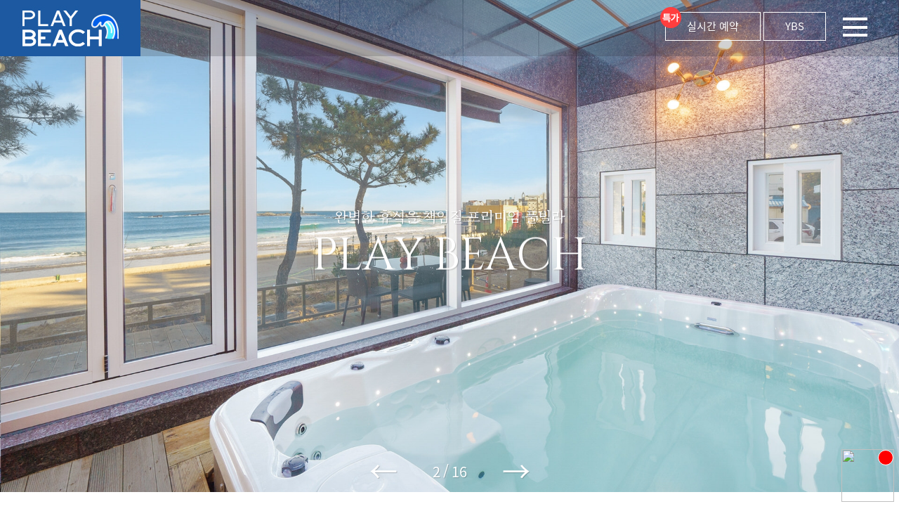

--- FILE ---
content_type: text/html; charset=UTF-8
request_url: https://playbeach.kr/
body_size: 6501
content:
<!DOCTYPE html>
<html lang="ko">
    <head>
        <meta charset="UTF-8">
        <meta http-equiv="X-UA-Compatible" content="IE=edge">
        <meta name="viewport" content="width=device-width, initial-scale=1.0">
        <meta property="og:type" content="website">
        <meta property="og:title" content="포항 플레이비치 풀빌라">
        <meta property="og:image" content="/assets/images/view/2.webp">
        <meta property="og:url" content="playbeach.kr">
        <meta name="description" content="포항의 아름다운 바다가 한눈에 스위밍스파를 즐기며 오션뷰 감상까지,모던한 객실의 풀빌라펜션에서 힐링하고 모래사장에서 즐거운추억 만들어보세요">								
        <meta name="keywords" content="포항펜션,포항풀빌라펜션,포항스파펜션,포항수영장펜션,포항오션뷰펜션,포항바베큐펜션,경북펜션,경북풀빌라펜션,경북스파펜션,경북수영장펜션,경북오션뷰펜션,경북바베큐펜션">
        <meta property="og:description" content="포항의 아름다운 바다가 한눈에 스위밍스파를 즐기며 오션뷰 감상까지,모던한 객실의 풀빌라펜션에서 힐링하고 모래사장에서 즐거운추억 만들어보세요">
        <meta name="naver-site-verification" content="fbf5741eba13515109e9eb07d9c63220e0d86278" />
        <meta name="google-site-verification" content="gzPevXnKLWXX7K1isds0RrCoUumaGHYTahc_hpKZr04" />
                <title>포항 플레이비치 풀빌라</title>
        <link rel="stylesheet" type="text/css" href="/css/reset.css" />
        <link rel="stylesheet" type="text/css" href="/css/style.css" />	
        <link rel="stylesheet" type="text/css" href="/css/swiper.min.css" />
        <link rel="stylesheet" type="text/css" href="/css/aos.css">
        <link rel="stylesheet" type="text/css" href="/css/animate.css" />	
        <link rel="stylesheet" type="text/css" href="/css/board_black.css">
        <link rel="stylesheet" type="text/css" href="/css/popup_black.css">

        <!--[if IE]>
  <script type="text/javascript">
    var console = { log: function() {} };
  </script>
 <![endif]-->
        <script src="//cdnjs.cloudflare.com/ajax/libs/jquery/3.4.1/jquery.min.js"></script>
        <script type="text/javascript" src="//cdnjs.cloudflare.com/ajax/libs/jquery-cookie/1.4.1/jquery.cookie.min.js"></script>
        <script type="text/javascript" src="/js/custom.js"></script>
        <script type="text/javascript" src="/js/common.js"></script>
        <script type="text/javascript" src="/js/swiper-bundle.min.js"></script>
        <script type="text/javascript" src="/js/aos.js"></script>
        <script type="text/javascript" src="/js/jquery.lettering.js"></script>
        <script type="text/javascript" src="/js/jquery.textillate.js"></script>
        <script type="text/javascript" src="/js/board.js"></script>
    </head>
    <body oncontextmenu='return false' onselectstart='return false' ondragstart='return false'>













<script type="text/javascript">
function setCookie( name, value, expirehours ) {
var todayDate = new Date();
todayDate.setHours( todayDate.getHours() + expirehours );
document.cookie = name + "=" + escape( value ) + "; path=/; expires=" + todayDate.toGMTString() + ";"
}

function closeWin(id,checkbox) {

if ( checkbox.checked ){
setCookie( id, "done" , 1 );
}
document.getElementById(id).style.display = "none";
}
</script>
<div id="wrap">
	<header id="header" class="header">
    <div class="hd_inner">
        <div class="logo">
            <a href="/index.html"><img src="/assets/images/common/logo.webp" alt="포항 플레이비치 풀빌라"></a>
        </div>
        <div class="hd_right">
            <a href="https://map.naver.com/p/entry/place/1876400521" target="_blank" class="btn_reserve">
                                <img src="/assets/images/common/reserve_price.png" class="res_ico">
                 
                실시간 예약
            </a>
                        <a href="https://www.yapen.co.kr/external?ypIdx=51206" target="_blank" class="btn_reserve">YBS</a>
             
            <a href="#" class="btn_menu"><img src="/assets/images/common/menu.png" alt="메뉴버튼"></a>
        </div>
        <a href="#" class="btn_toggle">메뉴 오픈</a>
    </div><!--// hd_inner -->
    <div class="hd_lnb" id="hd_lnb">
        <div class="txt_logo"><a href="/index.html">포항 플레이비치 풀빌라</a></div>
        <ul>
        <li class="depth1">
        <a href="/about.html" class="depth1_a" ><span>ABOUT</span></a>
        <ul class="depth_box">
                                            <li><a href="/about.html" >펜션소개</a></li>
                                                            <li><a href="/view.html" >외경보기</a></li>
                                    </ul>
    </li>
        <li class="depth1">
        <a href="/room.html" class="depth1_a" ><span>ROOMS</span></a>
        <ul class="depth_box">
                                            <li><a href="/room.html" >미리보기</a></li>
                                                                                    <li><a href="/room.html?room_id=22684">봄(오션뷰)</a></li>
                                        <li><a href="/room.html?room_id=22685">여름(오션뷰)</a></li>
                                        <li><a href="/room.html?room_id=22686">가을(오션뷰)</a></li>
                                        <li><a href="/room.html?room_id=22687">겨울(오션뷰)</a></li>
                                                        </ul>
    </li>
        <li class="depth1">
        <a href="/special1.html" class="depth1_a" ><span>SPECIAL</span></a>
        <ul class="depth_box">
                                            <li><a href="/special1.html" >개별스위밍스파</a></li>
                                                            <li><a href="/special2.html" >개별월풀스파</a></li>
                                                            <li><a href="/special3.html" >전객실오션뷰</a></li>
                                                            <li><a href="/special4.html" >펜션앞바다</a></li>
                                                            <li><a href="/special5.html" >개별테라스</a></li>
                                                            <li><a href="/special6.html" >바베큐파티</a></li>
                                                            <li><a href="/special7.html" >펜션서비스</a></li>
                                                            <li><a href="/special8.html" >와이파이</a></li>
                                                            <li><a href="/special9.html" >주차장</a></li>
                                    </ul>
    </li>
        <li class="depth1">
        <a href="/reservation.html" class="depth1_a" ><span>RESERVE</span></a>
        <ul class="depth_box">
                                            <li><a href="/reservation.html" >예약안내</a></li>
                                                            <li><a href="https://map.naver.com/p/entry/place/1876400521" target="_blank">실시간예약</a></li>
                                    </ul>
    </li>
        <li class="depth1">
        <a href="/travel.html" class="depth1_a" ><span>TRAVEL</span></a>
        <ul class="depth_box">
                                            <li><a href="/travel.html" >주변여행지</a></li>
                                    </ul>
    </li>
        <li class="depth1">
        <a href="/traffic.html" class="depth1_a" ><span>LOCATION</span></a>
        <ul class="depth_box">
                                            <li><a href="/traffic.html" >오시는길</a></li>
                                    </ul>
    </li>
    </ul>

        <div class="btn_lnb_close"><img src="/assets/images/common/close.png" alt="close"></div>
    </div><!--// hd_lnb -->
    <div class="aside">
        <div class="aisde_inner">
            <a href="#" class="btn_close" style="background-image:url('/assets/images/common/close2.png')" alt="닫기버튼"></a>
            <div class="aside_box">
                <div class="depth1">ABOUT</div>
<ul class="depth_list">
                    <li><a href="/about.html" >펜션소개</a></li>
                            <li><a href="/view.html" >외경보기</a></li>
            </ul>
<div class="depth1">ROOMS</div>
<ul class="depth_list">
                    <li><a href="/room.html" >미리보기</a></li>
                                            <li><a href="/room.html?room_id=22684">봄(오션뷰)</a></li>
                        <li><a href="/room.html?room_id=22685">여름(오션뷰)</a></li>
                        <li><a href="/room.html?room_id=22686">가을(오션뷰)</a></li>
                        <li><a href="/room.html?room_id=22687">겨울(오션뷰)</a></li>
                        </ul>
<div class="depth1">SPECIAL</div>
<ul class="depth_list">
                    <li><a href="/special1.html" >개별스위밍스파</a></li>
                            <li><a href="/special2.html" >개별월풀스파</a></li>
                            <li><a href="/special3.html" >전객실오션뷰</a></li>
                            <li><a href="/special4.html" >펜션앞바다</a></li>
                            <li><a href="/special5.html" >개별테라스</a></li>
                            <li><a href="/special6.html" >바베큐파티</a></li>
                            <li><a href="/special7.html" >펜션서비스</a></li>
                            <li><a href="/special8.html" >와이파이</a></li>
                            <li><a href="/special9.html" >주차장</a></li>
            </ul>
<div class="depth1">RESERVE</div>
<ul class="depth_list">
                    <li><a href="/reservation.html" >예약안내</a></li>
                            <li><a href="https://map.naver.com/p/entry/place/1876400521" target="_blank">실시간예약</a></li>
            </ul>
<div class="depth1">TRAVEL</div>
<ul class="depth_list">
                    <li><a href="/travel.html" >주변여행지</a></li>
            </ul>
<div class="depth1">LOCATION</div>
<ul class="depth_list">
                    <li><a href="/traffic.html" >오시는길</a></li>
            </ul>

            </div>
        </div>
    </div><!--// aside -->
</header>





















	<div id="container">
		<section id="content" class="main">
			<div class="main_visual visual">
				<div class="visual_box">
					<div class="visual_txt">
						<p>완벽한 휴식을 책임질 프리미엄 풀빌라</p>
						<strong class="move_txt" data-in-effect="fadeIn">PLAY BEACH</strong>
					</div>
					<div class="visual_control">
						<div class="swiper-arw swiper-button-prev">←</div>
						<div class="swiper-pagination"></div>
						<div class="swiper-arw swiper-button-next">→</div>
					</div>
					<div class="swiper-container">
                        <div class="swiper-wrapper">
                                                        <div class="swiper-slide" style="background:url(/assets/images/main/1.webp) center;background-size:cover;"></div>
                                                        <div class="swiper-slide" style="background:url(/assets/images/main/2.webp) center;background-size:cover;"></div>
                                                        <div class="swiper-slide" style="background:url(/assets/images/main/3.webp) center;background-size:cover;"></div>
                                                        <div class="swiper-slide" style="background:url(/assets/images/main/4.webp) center;background-size:cover;"></div>
                                                        <div class="swiper-slide" style="background:url(/assets/images/main/5.webp) center;background-size:cover;"></div>
                                                        <div class="swiper-slide" style="background:url(/assets/images/main/6.webp) center;background-size:cover;"></div>
                                                        <div class="swiper-slide" style="background:url(/assets/images/main/7.webp) center;background-size:cover;"></div>
                                                        <div class="swiper-slide" style="background:url(/assets/images/main/8.webp) center;background-size:cover;"></div>
                                                        <div class="swiper-slide" style="background:url(/assets/images/main/9.webp) center;background-size:cover;"></div>
                                                        <div class="swiper-slide" style="background:url(/assets/images/main/10.webp) center;background-size:cover;"></div>
                                                        <div class="swiper-slide" style="background:url(/assets/images/main/11.webp) center;background-size:cover;"></div>
                                                        <div class="swiper-slide" style="background:url(/assets/images/main/12.webp) center;background-size:cover;"></div>
                                                        <div class="swiper-slide" style="background:url(/assets/images/main/13.webp) center;background-size:cover;"></div>
                                                        <div class="swiper-slide" style="background:url(/assets/images/main/14.webp) center;background-size:cover;"></div>
                                                        <div class="swiper-slide" style="background:url(/assets/images/main/15.webp) center;background-size:cover;"></div>
                                                        <div class="swiper-slide" style="background:url(/assets/images/main/16.webp) center;background-size:cover;"></div>
                            						</div>
					</div>
				</div>
			</div>
			<div class="main_bnr main_bnr01 inner">
				<div class="img01" style="background:url(/assets/images/room/22685/1.webp) no-repeat 50%;background-size:cover;" data-aos="fade-right" data-aos-duration="1500"></div>
				<p>
					<span>Pool & Spa</span>
					모든 객실에 개별 풀장과 스파가 있습니다.<br>바다를 바라보며 프라이빗한 물놀이를 즐기고,<br>따뜻한 스파에 몸을 녹이며 하루를 마무리해보세요.
				</p>
				<div class="img02" style="background:url(/assets/images/room/22685/13.webp) no-repeat 50%;background-size:cover;" data-aos="fade-left" data-aos-duration="1500"></div>
				<p class="text_bottom">Look at the blue sea<br>and enjoy swimming and spa.<br>Have a unforgettable special vacation.</p>
			</div>
			<div class="main_bnr main_bnr02 inner">
				<div class="img01" style="background:url(/assets/images/room/22686/10.webp) no-repeat 50%;background-size:cover;" data-aos="fade-left" data-aos-duration="1500"></div>
				<p>
					<span>Ocean View</span>
					손에 닿을 듯 보이는 아름다운 포항의 바다를<br>객실 안에서 편안하게 바라보며 잊지 못할 특별한 휴식을 즐겨보세요.
				</p>
				<div class="img02" style="background:url(/assets/images/view/7.webp) no-repeat 50%;background-size:cover;" data-aos="fade-right" data-aos-duration="1500"></div>
			</div> 
			<div class="main_room inner">
    <div class="title_box">
        <h3>Room's Preview</h3>
        <p>객실안내</p>
    </div>
    <div class="room_list">
        <div class="swiper-container">
            <div class="swiper-wrapper">
                                <div class="swiper-slide">
                    <a href="/room.html?room_id=22684" class="link"></a>
                    <div class="img"><img src="/assets/images/room/22684/1.webp" alt=""></div>
                    <strong>봄(오션뷰)</strong>
                    <p>복층형/ 침대룸 거실 주방 화장실</p>
                    <em>Review <span>></span></em>
                </div>
                                <div class="swiper-slide">
                    <a href="/room.html?room_id=22685" class="link"></a>
                    <div class="img"><img src="/assets/images/room/22685/1.webp" alt=""></div>
                    <strong>여름(오션뷰)</strong>
                    <p>복층형/ 침대룸 거실 주방 화장실2</p>
                    <em>Review <span>></span></em>
                </div>
                                <div class="swiper-slide">
                    <a href="/room.html?room_id=22686" class="link"></a>
                    <div class="img"><img src="/assets/images/room/22686/1.webp" alt=""></div>
                    <strong>가을(오션뷰)</strong>
                    <p>복층형/ 침대룸 거실 주방 화장실</p>
                    <em>Review <span>></span></em>
                </div>
                                <div class="swiper-slide">
                    <a href="/room.html?room_id=22687" class="link"></a>
                    <div class="img"><img src="/assets/images/room/22687/1.webp" alt=""></div>
                    <strong>겨울(오션뷰)</strong>
                    <p>복층형/ 침대룸 거실 주방 화장실2</p>
                    <em>Review <span>></span></em>
                </div>
                            </div>
        </div>
    </div>
</div>

			<div class="main_about">
				<div class="inner">
					<div class="img_box" data-aos="fade-right">
					   <div class="swiper-container">
							<div class="swiper-wrapper">
								<div class="swiper-slide" style="background:url(/assets/images/view/3.webp) center;background-size:cover;"></div>
								<div class="swiper-slide" style="background:url(/assets/images/view/2.webp) center;background-size:cover;"></div>
								<div class="swiper-slide" style="background:url(/assets/images/view/4.webp) center;background-size:cover;"></div>
							</div>
						</div>
					</div>
					<div class="txt_box">
						<div data-aos="fade-left">
							<strong>Welcome To Play Beach</strong>
							<p>아름다운 포항의 바다를<br>가장 가까이에서 느낄 수 있는 곳!<br>포항 플레이비치 풀빌라에 오신 것을 환영합니다.</p>
							<a href="./view.html">외부풍경 보러가기</a>
						</div>
					</div>
				</div>
			</div>
			<div class="main_special inner">
				<div class="title_box">
					<h3>Pension Point</h3>
					<p>포항 플레이비치 풀빌라만의 특장점</p>
				</div>
				<ul>
					<li>
						<a href="special4.html"></a>
						<div class="img_box" style="background:url(/assets/images/special/4/2.webp) 65% 50% no-repeat;background-size:cover;"></div>
						<div class="txt_box">
							<strong>Close To The Beach</strong>
							<p>펜션 바로 앞에서 만끽하는 아름다운 바다</p>
						</div>
					</li>
					<li>
						<a href="special1.html"></a>
						<div class="img_box" style="background:url(/assets/images/room/22685/1.webp) 50% 50% no-repeat;background-size: cover;"></div>
						<div class="txt_box">
							<strong>Private Swimming Spa</strong>
							<p>방해받지 않는 나만의 휴식, 개별 스위밍 스파</p>
						</div>
					</li>
					<li>
						<a href="special6.html"></a>
						<div class="img_box" style="background:url(/assets/images/special/6/1.webp) 50% 50% no-repeat;background-size: cover"></div>
						<div class="txt_box">
							<strong>BBQ Party</strong>
							<p>파도소리와 함께 즐기는 맛있는 바베큐</p>
						</div>
					</li>
				</ul>
			</div>
			<div class="main_wide_bg" style="background-image:url(/assets/images/view/8.webp);">
				<div class="txt_box">
					<div data-aos="fade-up" data-aos-delay="200">
						<strong>PLAY BEACH PENSION</strong>
						<p>Thank you for coming.<br>We hope you had a comfortable and happy time here<br>and we hope to see you again.</p>
					</div>
				</div>
			</div>
		</section>
	</div><!--// container -->
	<div class="footer_wrap">
    <div class="footer inner">
        <div class="tel">T.1833-9306</div>
        <div class="address">
            <p>경북 포항시 북구 흥해읍 해안로1732번길 14</p>
            <p>업체명 : 포항 플레이비치 풀빌라</p>
            <p>대표자 : 강경필</p>
            <p>사업자번호 : 840-24-01965</p>
        </div>
        <div class="copy"><a href="http://design.trip11.net/privacy/privacy_policy.html" class="privacy" target="_blank">개인정보처리방침</a><a href="http://trip11.kr/" target="_blank">COPYRIGHT©(주)트립일레븐. ALL RIGHTS RESERVED.</a></div>
        <script>
  class ChannelService {
    loadScript() {
      (function(){var w=window;if(w.ChannelIO){return w.console.error("ChannelIO script included twice.");}var ch=function(){ch.c(arguments);};ch.q=[];ch.c=function(args){ch.q.push(args);};w.ChannelIO=ch;function l(){if(w.ChannelIOInitialized){return;}w.ChannelIOInitialized=true;var s=document.createElement("script");s.type="text/javascript";s.async=true;s.src="https://cdn.channel.io/plugin/ch-plugin-web.js";var x=document.getElementsByTagName("script")[0];if(x.parentNode){x.parentNode.insertBefore(s,x);}}if(document.readyState==="complete"){l();}else{w.addEventListener("DOMContentLoaded",l);w.addEventListener("load",l);}})();
    }
  
    boot(option, callback) {
      console.log("channel boot");
      window.ChannelIO('boot', option, callback);
    }
  
    shutdown() {
      console.log("channel shutdonw");
      window.ChannelIO('shutdown');
    }
  
    showMessenger() {
      console.log("channel showMessenger");
      window.ChannelIO('showMessenger');
    }
    
    hideMessenger() {
      console.log("channel hideMessenger");
      window.ChannelIO('hideMessenger');
    }
  
    openChat(chatId, message) {
      console.log("channel openChat");
      window.ChannelIO('openChat', chatId, message);
    }
  
    track(eventName, eventProperty) {
      console.log("channel track");
      window.ChannelIO('track', eventName, eventProperty);
    }
    
    onShowMessenger(callback) {
      console.log("channel onShowMessenger");
      window.ChannelIO('onShowMessenger', callback);
    }
    
    onHideMessenger(callback) {
      console.log("channel onHideMessenger");
      window.ChannelIO('onHideMessenger', callback);
    }
    
    onBadgeChanged(callback) {
      console.log("channel onBadgeChanged");
      window.ChannelIO('onBadgeChanged', callback);
    }
  
    onChatCreated(callback) {
      console.log("channel onChatCreated");
      window.ChannelIO('onChatCreated', callback);
    }
  
    onFollowUpChanged(callback) {
      console.log("channel onFollowUpChanged");
      window.ChannelIO('onFollowUpChanged', callback);
    }
  
    onUrlClicked(callback) {
      console.log("channel onUrlClicked");
      window.ChannelIO('onUrlClicked', callback);
    }
  
    clearCallbacks() {
      console.log("channel clearCallbacks");
      window.ChannelIO('clearCallbacks');
    }
    
    updateUser(userInfo, callback) {
      console.log("channel updateUser");
      window.ChannelIO('updateUser', userInfo, callback);
    }
  
    addTags(tags, callback) {
      console.log("channel addTags");
      window.ChannelIO('addTags', tags, callback);
    }
  
    removeTags(tags, callback) {
      console.log("channel removeTags");
      window.ChannelIO('removeTags', tags, callback);
    }
  
    setPage(page) {
      console.log("channel setPage");
      window.ChannelIO('setPage', page);
    }
  
    resetPage() {
      console.log("channel resetPage");
      window.ChannelIO('resetPage');
    }
  
    showChannelButton() {
      console.log("channel showChannelButton");
      window.ChannelIO('showChannelButton');
    }
  
    hideChannelButton() {
      console.log("channel hideChannelButton");
      window.ChannelIO('hideChannelButton');
    }
  
    setAppearance(appearance) {
      console.log("channel setAppearance");
      window.ChannelIO('setAppearance', appearance);
    }
  }
  ChannelService = new ChannelService();
  ChannelService.loadScript();

  ChannelService.boot({
    "pluginKey": "4a8df6c4-ae8d-4ad2-8ea5-1d3a38c64d41",
    "customLauncherSelector": "#talk_custom_button",
    "hideChannelButtonOnBoot": true,
      "profile": {
          "name": "",
          "bookingid": "",
          "channel": "",
          "schannel": "",
          "mobileNumber": "",
          "propertyId": "2071",
          "property": "포항 플레이비치 풀빌라",
          "rooms": [],
          "checkindate": "",
          "checkout": "",
          "member": "",
          "orderUrl": "",
          "propertyUrl": "",
          "propertyNumber": "",
          "cancelInfo": "",
          "changeInfo": "",
          "refundInfo": "",
          "csInfo": "",
          "guestInfo": "",
          "propertyfaq": "",

          "person_info2": "",
          "check_inout2": "",
          "barbecue_info2": "",
          "private_barbecue_info2": "",
          "breakfast_info2": "",
          "fire_info2": "",
          "pool_info2": "",
          "private_pool_info2": "",
          "spa_info2": "",
          "pension_facilities_info2": "",
          "facility_info2": "",
          "exercise_facilities_info2": "",
          "pickup_info2": "",
          "pet_info2": "",
          "transfer_info2": "",
          "tour_info2": "",
          "parking_lot_info2": "",
          "addr_info2": "",
          "resvUrl2": "",
          "timedealUrl2": "https://www.bookingplay.co.kr/booking/2/2071/timedeal?tel=",
          "timedealType2": "",
      }
  }, function onBoot(error, user) {
    if (error) {
      console.error(error);
    } else {
      console.log('boot success', user);
    }
  });
  ChannelService.onShowMessenger(function(){
    $('#talk_custom_button').hide();
  });
  ChannelService.onHideMessenger(function(){
    $('#talk_custom_button').show();
  });
  ChannelService.onBadgeChanged(function(unread,alert){
    if (alert == 0) {
      $('#talk_custom_badge').text('').css({'width':'12px', 'height':'12px'});
    } else {
      $('#talk_custom_badge').text(alert).css({'width':'20px', 'height':'20px'});
    }
  });
  //ChannelService.showMessenger();
</script>
<div id="talk_custom_button" style="position:fixed; right:7px; bottom:6px; cursor:pointer; z-index:999;"><img src="https://www.bookingplay.co.kr/static/booking/images/common/talk.png" style="width:75px;height:75px" />
  <div id="talk_custom_badge" style="position:absolute; top:0; right:0; width:20px; height:20px; line-height:21px; border:1px solid #fff; border-radius:20px; font-size:14px; text-align:center; background:red; color:white; font-weight:500; margin:1px;"></div>
</div>
        <div class="ft_btn_reserve for_m on">
            <a title="실시간예약창" href="https://map.naver.com/p/entry/place/1876400521" target="_blank"><img src="/assets/images/common/talk.png" alt="실시간 예약창"></a>
        </div>
    </div>
</div>






</div>
















--- FILE ---
content_type: text/css
request_url: https://playbeach.kr/css/reset.css
body_size: 5480
content:
@CHARSET "utf-8";
/* font-family: 'Charmonman', cursive; */
@import url('https://fonts.googleapis.com/css2?family=Charmonman&display=swap');
/* font-family: 'PT Serif', serif; */
@import url('https://fonts.googleapis.com/css2?family=PT+Serif&display=swap');
/* font-family: 'Playfair Display SC', serif; */
@import url('https://fonts.googleapis.com/css2?family=Playfair+Display+SC&display=swap');
/* font-family: 'Cinzel', serif; */
@import url('https://fonts.googleapis.com/css2?family=Cinzel&display=swap');
/* font-family: 'Allura', cursive; */
@import url('https://fonts.googleapis.com/css?family=Allura&display=swap');
/* font-family: 'Open Sans', sans-serif; */
@import url('https://fonts.googleapis.com/css2?family=Open+Sans&display=swap');
/* font-family: 'Noto Serif KR', serif; */
@import url('https://fonts.googleapis.com/css2?family=Noto+Serif+KR&display=swap');
/* font-family: 'Noto Sans KR'; */ 
@font-face { 
  font-family: 'Noto Sans KR'; 
  font-style: normal; 
  font-weight: 100; 
  src: url(//fonts.gstatic.com/ea/notosanskr/v2/NotoSansKR-Thin.woff2) format('woff2'), 
      url(//fonts.gstatic.com/ea/notosanskr/v2/NotoSansKR-Thin.woff) format('woff'), 
      url(//fonts.gstatic.com/ea/notosanskr/v2/NotoSansKR-Thin.otf) format('opentype'); 
} 
@font-face { 
  font-family: 'Noto Sans KR'; 
  font-style: normal; 
  font-weight: 300; 
  src: url(//fonts.gstatic.com/ea/notosanskr/v2/NotoSansKR-Light.woff2) format('woff2'), 
      url(//fonts.gstatic.com/ea/notosanskr/v2/NotoSansKR-Light.woff) format('woff'), 
      url(//fonts.gstatic.com/ea/notosanskr/v2/NotoSansKR-Light.otf) format('opentype'); 
} 
@font-face { 
  font-family: 'Noto Sans KR'; 
  font-style: normal; 
  font-weight: 400; 
  src: url(//fonts.gstatic.com/ea/notosanskr/v2/NotoSansKR-Regular.woff2) format('woff2'), 
        url(//fonts.gstatic.com/ea/notosanskr/v2/NotoSansKR-Regular.woff) format('woff'), 
        url(//fonts.gstatic.com/ea/notosanskr/v2/NotoSansKR-Regular.otf) format('opentype'); 
 } 
@font-face { 
  font-family: 'Noto Sans KR'; 
  font-style: normal; 
  font-weight: 500; 
  src: url(//fonts.gstatic.com/ea/notosanskr/v2/NotoSansKR-Medium.woff2) format('woff2'), 
        url(//fonts.gstatic.com/ea/notosanskr/v2/NotoSansKR-Medium.woff) format('woff'), 
        url(//fonts.gstatic.com/ea/notosanskr/v2/NotoSansKR-Medium.otf) format('opentype'); 
 } 
@font-face { 
  font-family: 'Noto Sans KR'; 
  font-style: normal; 
  font-weight: 700; 
  src: url(//fonts.gstatic.com/ea/notosanskr/v2/NotoSansKR-Bold.woff2) format('woff2'), 
        url(//fonts.gstatic.com/ea/notosanskr/v2/NotoSansKR-Bold.woff) format('woff'), 
        url(//fonts.gstatic.com/ea/notosanskr/v2/NotoSansKR-Bold.otf) format('opentype'); 
 } 
@font-face { 
  font-family: 'Noto Sans KR'; 
  font-style: normal; 
  font-weight: 900; 
  src: url(//fonts.gstatic.com/ea/notosanskr/v2/NotoSansKR-Black.woff2) format('woff2'), 
        url(//fonts.gstatic.com/ea/notosanskr/v2/NotoSansKR-Black.woff) format('woff'), 
        url(//fonts.gstatic.com/ea/notosanskr/v2/NotoSansKR-Black.otf) format('opentype'); 
 } 

html, body, div, span, applet, object, iframe,
h1, h2, h3, h4, h5, h6, p, blockquote, pre,
a, abbr, acronym, address, big, cite, code,
del, dfn, em, img, ins, kbd, q, s, samp,
small, strike, strong, sub, sup, tt, var,
b, u, i, center,
dl, dt, dd, ol, ul, li,
fieldset, form, label, legend,
table, caption, tbody, tfoot, thead, tr, th, td,
article, aside, canvas, details, embed, 
figure, figcaption, footer, header, hgroup, 
menu, nav, output, ruby, section, summary,
time, mark, audio, video {
	margin: 0;
	padding: 0;
	border: 0;
	font-size: 100%;
	font: inherit;
	vertical-align: baseline;
	color:#333;
	font-family:'Noto Sans KR', arial,helvetica, 'Malgun Gothic', '맑은 고딕', dotum, sans-serif;
}
/* HTML5 display-role reset for older browsers */
article, aside, details, figcaption, figure, 
footer, header, hgroup, menu, nav, section {
	display: block;
}
body {
	line-height: 1;
}
ol, ul {
	list-style: none;
}
blockquote, q {
	quotes: none;
}
blockquote:before, blockquote:after,
q:before, q:after {
	content: '';
	content: none;
}
table {
	border-collapse: collapse;
	border-spacing: 0;
}

div, ul, ol, li, dl, dt, dd, form, fieldset, input,textarea, button, p, h1, h2, h3, h4, h5, h6, blockquote, iframe, th, td { margin:0; padding:0;-webkit-text-size-adjust:none}
img {border: 0 none; vertical-align:middle; max-width:100%;}
li {list-style:none;}
button{background:transparent; cursor:pointer; vertical-align:middle; margin:0;}
button, input[type="submit"], input[type="button"] {background:transparent; cursor:pointer; *overflow:visible;}
button span{display:none;}
input, button {
   -webkit-appearance: none;
   -webkit-border-radius: 0;
}
h1, h2, h3, h4, h5, h6{font-size:100%; font-style:normal;}

/* table */
table { border-collapse:collapse; border-spacing:0; width:100%; }
th {vertical-align:middle;}
th, td { border-collapse:collapse; }
legend, hr { display:none; }
caption{text-indent:-9999em;overflow:hidden;height:0;font-size:0;line-height:0; }

/* form */
form { display:inline; }
select, input, textarea { color:#666; font-family:'Lato','Noto Sans KR', 'Malgun Gothic', '맑은 고딕', dotum, sans-serif; font-size:inherit; vertical-align:middle; }
fieldset, blockquote, iframe, button { border:none; }

/* font */
i, em, u, cite {font-style:normal;}
em{font-weight:bold;}

/* link */
a {color:#666; text-decoration:none; cursor:pointer;}
a:visited{text-decoration: none}
a:focus{text-decoration: none}
a:active{text-decoration: none}
a:hover{text-decoration: none}



--- FILE ---
content_type: text/css
request_url: https://playbeach.kr/css/style.css
body_size: 42442
content:
/*** 공통 ***/
.clear:after {content:'';display:block;clear:both;}
.dn {display:none;}
.for_pc {display:inline-block;}
.for_m {display:none;}
.ff_noto_serif {font-family:'Noto Serif KR', sans-serif !important;}
.ff_notokr {font-family:'Noto sans KR', sans-serif !important;}

@media screen and (max-width:640px){
    .for_pc {display:none;}
    .for_m {display:block;}
}

/*** 레이아웃 ***/
#wrap {min-width:280px;max-width:1920px;margin:0 auto;overflow:hidden;}
.inner {width:1400px;margin:0 auto;position:relative;overflow:hidden;box-sizing:border-box;}

@media only screen and (max-width:1450px) {
    .inner {width:100%;padding-left:30px;padding-right:30px;}
}
@media only screen and (max-width:1280px) {
}
@media only screen and (max-width:1023px) {
}
@media only screen and (max-width:860px) {
    .inner {width:100%;padding-left:20px;padding-right:20px;}
}
@media only screen and (max-width:767px) {
}
@media only screen and (max-width:640px) {
}
@media only screen and (max-width:479px) {
}


/*** 상단 ***/
.header,
.header * {transition:all .5s;}
.header {position:fixed;left:0;right:0;top:0;z-index:99;}
.header .hd_inner {cursor:pointer;background:rgba(43,44,48,0.2);position:absolute;left:0;top:0;right:0;overflow:hidden;}
.header .hd_inner:after {content:'';display:block;clear:both;}
.header.on .hd_inner {transform:translateY(-100%);}
.header .logo {display:inline-block;vertical-align:middle;z-index:999;}
.header .logo a {}
.header .logo img {height:100%;}
.header .hd_right {float:right;margin:17px 40px 0 0;}
.header .hd_right .btn_reserve {padding:0 2em;line-height:2.6;font-size:15px;border:1px solid #fff;text-shadow:1px 1px 1px rgba(0,0,0,0.1);color:#fff;display:inline-block;vertical-align:middle;position:relative;z-index:1;}
/*ybs*/
.header .hd_right .res_ico { position: absolute;left:-10px;top:-10px;}
/*--*/
.header .hd_right .btn_reserve:hover {background:#3e3e3e;color:#fff;border-color:#3e3e3e;}
.header .hd_right .btn_menu {display:inline-block;vertical-align:middle;cursor:pointer;height:40px;width:40px;margin-left:20px;}
.header .hd_right .btn_menu img {height:100%;}
.header .hd_lnb {position:absolute;right:0;left:0;top:0;z-index:90;transform:translateY(-100%);background:#fff;font-size:0;}
.header.on .hd_lnb {transform:translateY(0);}
.header .hd_lnb:after {content:'';display:block;clear:both;}
.header .hd_lnb .txt_logo {background:#1d59a1;border-bottom:2px solid #1d59a1;text-align:center;color:#fff;}
.header .hd_lnb .txt_logo a {color:#fff;font-size:16px;line-height:3.75;padding:0 1em;height:100%;display:block;font-family:'Noto Serif KR', serif;}
.header .hd_lnb .txt_logo,
.header .hd_lnb ul,
.header .hd_lnb ul .depth1 {display:inline-block;vertical-align:middle;font-size:0;box-sizing:border-box;}
.header .hd_lnb ul {padding:15px;border-bottom:1px solid #eee;width:calc(100% - 243.9px);margin-left:20px;}
.header .hd_lnb ul .depth1 {font-size:14px;line-height:2.14;position:relative;}
.header .hd_lnb ul .depth1 .depth1_a {font-size:inherit;line-height:inherit;display:block;font-weight:400;color:#777;padding:0 1.5em;transition:none;letter-spacing:1px;font-family:'Noto Serif KR', arial,helvetica, 'Malgun Gothic', '맑은 고딕', dotum, sans-serif;}
.header .hd_lnb ul .depth1 .depth_box {position:absolute;left:50%;top:100%;width:100px;transform:translate(-50%, 0);z-index:5;text-align:center;padding:20px 0 10px;display:none;border-bottom:0;margin:0;background:#fff;}
.header .hd_lnb ul .depth1:hover .depth_box {display:block;}
.header .hd_lnb ul .depth1 .depth_box li {font-size:13px;line-height:2;color:#777;}
.header .hd_lnb ul .depth1 .depth_box li + li {margin-top:5px;}
.header .hd_lnb ul .depth1 .depth_box li a {display:block;font-size:inherit;color:inherit;}
.header .hd_lnb ul .depth1 .depth_box li a:hover {text-decoration:underline;}
.header .hd_lnb .btn_lnb_close {position:absolute;right:30px;top:0;height:auto;padding:21px 10px;cursor:pointer;}
.header .btn_toggle {width:calc(100% - 200px);height:100%;position:absolute;left:200px;top:0;font-size:0;}
.aside .btn_close {display:none;}
.aside {}
.aside .aisde_inner {position:fixed;right:-250px;top:0;height:100%;z-index:991;width:250px;max-width:530px;overflow-y:auto;background:#262626;transition:all .5s;transition-timing-function:ease-in-out;}
.aside.on .aisde_inner {right:0;}
.aside .aside_box {height:100%;padding:30px;box-sizing:border-box;}
.aside .btn_close {position:absolute;right:30px;top:30px;width:17px;height:16px;background-size:cover;z-index:990;}
.aside.on .btn_close {display:block;}
.aside .depth1 {font-size:18px;line-height:1.35;margin-bottom:10px;color:#fff;text-transform:uppercase;display:block;font-family:'Cinzel', serif;cursor:pointer;}
.aside .depth_list {display:none;transition:none;font-size:0;margin-bottom:20px;}
.aside .depth_list li {display:inline-block;vertical-align:middle;padding:0 5px 0 8px;}
.aside .depth_list li a {font-size:15px;line-height:1.66;display:block;color:#fff;}

@media screen and (max-width:1280px){
}
@media only screen and (max-width:1200px) {
}
@media only screen and (max-width:1023px) {
    .header {position:absolute;}
    .header .logo {height:70px;}
    .header .hd_lnb,
    .header .btn_toggle {display:none;}
    .header .hd_right {margin:15px 30px 0 0;}
    .header .hd_right .btn_reserve {font-size:14px;}
    .header .hd_right .btn_menu {width:35px;height:35px;}
}
@media only screen and (max-width:860px) {
    .header .logo {height:60px;}
    .header .hd_right {margin:12.5px 20px 0 0;}
    .header .hd_right .btn_reserve {font-size:13px;}
    .header .hd_right .btn_menu {width:30px;height:30px;}
}
@media only screen and (max-width:767px) {

}
@media only screen and (max-width:640px) {
}
@media only screen and (max-width:479px) {
    /*ybs*/
    .header .hd_right .res_ico { position: absolute;left:-22px;top:-9px;}
    /*--*/
}
@media only screen and (max-width:350px) {
    .header .logo {height:50px;}
    .header .hd_right .btn_reserve {font-size:12px;padding:0 1.25em;line-height:2.5;}
    .header .hd_right {margin:7.5px 10px 0 0;}
}

/*** 하단 ***/
.footer_wrap {word-break:keep-all;padding:50px 0;position:relative;z-index:2;background:#262626;}
.footer_wrap a {letter-spacing:-.05em;}
.footer_wrap .footer {overflow:hidden;color:#fff;}
.footer_wrap .footer .tel {font-weight:400;margin-bottom:10px;color:#fff;font-size: 22px;}
.footer_wrap .footer .address {font-size:14px;line-height:1.66;color:#fff;}
.footer_wrap .footer .address p {display:block;color:inherit;}
.footer_wrap .footer .address p:nth-of-type(1):before {display:none;}
.footer_wrap .privacy {}
.footer_wrap .copy {font-size:14px;line-height:1.66;margin-top:1em;color:#adadad;}
.footer_wrap .copy a {color:inherit;border: 1px solid #d0d0d0;padding: 3px 10px;display: flex;max-width: 119px;text-align: center;box-sizing: border-box;margin-bottom: 5px;}
.footer_wrap .copy a:nth-child(2) { border:none;  max-width: 336px;    padding: 0;}
.footer_wrap .btn_top {cursor:pointer;transition:.5s;position:absolute;top:-220px;right:50px;z-index:4;}
.footer_wrap .btn_top:hover {top:-250px;}
.ft_btn_reserve.on {position:fixed; bottom:80px; right:7px; z-index:999;}
.ft_btn_reserve.on > a > img{width:75px; height:75px}

@media only screen and (max-width:1023px) {
    .footer_wrap .btn_top {display:none;}
}
@media only screen and (max-width:860px) {
    .footer_wrap .footer .address p:nth-of-type(1) {display:block;}
    .footer_wrap .footer .address p:nth-of-type(2):before {display:none;}
}
@media only screen and (max-width:767px) {
    .footer_wrap {padding:0 0 30px;}
    .footer_wrap .footer {padding-top:30px;}
    .footer_wrap .footer .address p:nth-of-type(3):before {display:none;}
    .footer_wrap .copy {}
}
@media only screen and (max-width:640px) {
    .footer_wrap .footer {padding:20px 15px 10px;}
    .ft_kakao {bottom: 100px;right:10px;width:55px;}
    .ft_kakao.on {bottom:100px;}
}
@media only screen and (max-width:479px) {
}


/*** 메인 ***/
/* 메인 타이틀 */
.title_box {text-align:center;margin:100px auto;}
.title_box h3 {font-size:43px;line-height:1.32;font-family:'Cinzel', serif;color:#333;letter-spacing:-0.02em;}
.title_box p {font-size:13px;line-height:1.46;color:#666;}

/* main_visual */
.visual {height:100vh;z-index:0;position:relative;overflow:hidden;}
.visual .visual_box,
.visual .visual_box .swiper-container,
.visual .visual_box .swiper_slide {height:100vh;}
.visual .visual_txt {position:absolute;left:50%;top: 50%;z-index:2;transform: translate(-50%, -50%);text-align:center;width:100%;box-sizing:border-box;padding:0 10px;color:#fff;font-family:'Noto serif KR', sans-serif;text-shadow:1px 1px 1px rgb(0 0 0 / 20%);}
.visual .visual_txt div {color:inherit;}
.visual .visual_txt p,
.visual .visual_txt strong {color:inherit;font-family:inherit;}
.visual .visual_txt strong span {font-size:inherit;color:inherit;font-family:'Cinzel', serif;}
.visual .visual_txt p {font-size:20px;line-height:1.45;color:inherit;}
.visual .visual_txt strong {font-size:65px;line-height:1.33;display:block;font-family:'Cinzel', serif;letter-spacing:-0.02em;text-shadow:1px 1px 1px rgb(0 0 0 / 20%);font-family:'Cinzel', serif;}
.main .visual .visual_txt {bottom:inherit;top:50%;transform:translate(-50%, -50%);}
.visual .visual_txt .btn_reserve {font-size:12px;line-height:3;padding:0 1.66em;border-radius:2.5em;margin-top:2.5em;transition:all .5s;color:#fff;border:1px solid #fff;background:transparent;box-sizing:border-box;display:inline-block;}
.visual .visual_txt .btn_reserve:hover {background:#fff;color:#333;}
.visual .visual_control {font-size:0;padding:0 20px;position:absolute;left:0;right:0;bottom:1.5%;z-index:50;text-align:center;overflow:hidden;}
.visual .visual_control div,
.visual .visual_control .swiper-pagination span {display:inline-block;vertical-align:middle;position:static;}
.visual .visual_control .swiper-arw {font-size:40px;color:#fff;text-shadow:1px 1px 1px rgb(0 0 0 / 20%);cursor:pointer;}
.visual .visual_control .swiper-button-prev {}
.visual .visual_control .swiper-button-next {}
.visual .visual_control .swiper-pagination {font-size:20px;line-height:1;margin:0 2.5em;color:#fff;text-shadow:1px 1px 1px rgb(0 0 0 / 20%);}
.visual .visual_control .swiper-pagination span {font-size:inherit;line-height:inherit;color:inherit;}
.visual .scroll_down {position:absolute;top:80%;width:100%;text-align:center;z-index:1;}
.visual .scroll_down img {display:inline-block;}
.visual .scroll_down p {font-size:15px;line-height:1.33;margin-top:1em;color:#fff;font-family:'Playfair Display', serif;}

/* main_bnr */
.main_bnr {padding-top:150px;font-size:0;margin-bottom:150px;overflow:visible;}
.main_bnr p {font-size:15px;color:#666;line-height:1.35;}
.main_bnr p span {display:block;font-family:'Cinzel', serif;font-size:40px;color:#333;margin-bottom:.2em;}
.main_bnr.main_bnr01 {}
.main_bnr.main_bnr01 p {text-align:right;padding:3% 0 3% 53%;position:relative;z-index:1;}
.main_bnr.main_bnr01 p span {}
.main_bnr.main_bnr01 .img01 {width:40%;height:500px;float:left;}
.main_bnr.main_bnr01 .img02 {width:58%;height:500px;margin-left:42%;}
.main_bnr.main_bnr01 .text_bottom {margin-top:-60px;text-align:left;padding:0;color:#aaa;font-size:14px;}
.main_bnr.main_bnr02 {margin:0 auto 150px;}
.main_bnr.main_bnr02 p {text-align:left;padding:3% 0 3% 0%;}
.main_bnr.main_bnr02 p span {}
.main_bnr.main_bnr02 .img01 {width:50%;height:500px;float:right;margin-top:5%;}
.main_bnr.main_bnr02 .img02 {width:48%;height:500px;float:left;}


/* main_room */
.main_room {padding-bottom:100px;}
.main_room .arw {text-align:center;margin:-30px 0 80px;}
.main_room .arw > div {font-size:16px;line-height:1;margin:0 1.875em;font-weight:600;color:#555;font-family:Cambria, "Hoefler Text", "Liberation Serif", Times, "Times New Roman", serif;cursor:pointer;position:static;margin-top:0;display:inline-block;vertical-align:middle;width:inherit;height:inherit;}
.main_room .arw > div span {padding:0 7px;font-family:'Noto Sans KR', 'Malgun Gothic', '맑은 고딕', dotum, sans-serif;;display:inline-block;vertical-align:middle;line-height:1;margin:-3px 0 0 0;}
.main_room .arw .swiper-button-prev {}
.main_room .arw .swiper-button-next {}
.room_list {overflow:hidden;}
.room_list .swiper-slide {text-align:center;}
.room_list .swiper-slide .link {}
.room_list .swiper-slide .img {}
.room_list .swiper-slide .img img {width:100%;transition:all .5s;}
.room_list .swiper-slide:hover .img {opacity:.5;}
.room_list .swiper-slide .link {position:absolute;left:0;top:0;width:100%;height:100%;z-index:1;}
.room_list .swiper-slide strong {font-size:22px;line-height:1.4;margin-top:.5em;font-weight:300;color:#333;font-family:'Open Sans','Noto Sans KR', 'Malgun Gothic', '맑은 고딕', dotum, sans-serif;display:block;}
.room_list .swiper-slide p {font-size:15px;line-height:1.4;color:#999;}
.room_list .swiper-slide em {font-size:12px;margin-top:.83em;font-weight:600;color:#1d59a1;font-family:'Open Sans','Noto Sans KR', 'Malgun Gothic', '맑은 고딕', dotum, sans-serif;display:block;}
.room_list .swiper-slide em span {font-size:13px;color:#333;transition:all .5s;padding-left:5px;}
.room_list .swiper-slide:hover em span {padding-left:1.15em;}

/* main_about */
.main_about {font-size:0;padding:150px 0;background:#f5f5f5;}
.main_about .inner {padding:0;}
.main_about .img_box {width:75%;}
.main_about .img_box .swiper-container {overflow:hidden;height:550px;}
.main_about .txt_box {width:38.334%;position:absolute;right:0;top:50%;transform:translateY(-53%);box-sizing:border-box;text-align:right;word-break:keep-all;z-index:5;}
.main_about .txt_box div {background:#1d59a1;padding:70px 50px;}
.main_about .txt_box strong,
.main_about .txt_box p,
.main_about .txt_box a {color:#fff;}
.main_about .txt_box strong {font-size:40px;line-height:1.325;margin-bottom:1.25em;display:block;font-family:'Playfair Display SC', serif;}
.main_about .txt_box p {font-size:16px;line-height:1.4375;margin-bottom:3.125em;font-family:'Noto serif KR', sans-serif;}
.main_about .txt_box a {display:inline-block;vertical-align:middle;border:1px solid #fff;font-family:'Noto Serif KR', sans-serif;box-sizing:border-box;transition:all .5s;position:relative;font-size:15px;line-height:2.866;padding:0 2.33em;}
.main_about .txt_box a:hover {margin-right:20px;background:#fff;color:#1d59a1;}
.main_about .txt_box a:before {content:'';width:70px;height:1px;background:#fff;position:absolute;top:50%;left:-30%;}

/* main_reserve */
.main_reserve {border-bottom:1px solid #d2d2d2;padding:200px 10px;}
.main_reserve div {text-align:center;word-break:keep-all;}
.main_reserve strong,
.main_reserve p,
.main_reserve a {font-family:'Noto serif KR', sans-serif;}
.main_reserve strong {font-size:30px;margin-bottom:1.66em;line-height:1.46;display:block;}
.main_reserve strong span {font-family:inherit;}
.main_reserve p {font-size:12px;line-height:1.41;color:#8d8d8d;}
.main_reserve a {font-size:16px;line-height:2.8125;padding:0 2.5em;margin-top:6.25em;border:1px solid #656565;display:inline-block;box-sizing:border-box;transition:all .5s;}
.main_reserve a:hover {background:#3e3e3e;border-color:#3e3e3e;color:#fff;}

/* main_special */
.main_special {padding:0 0 100px;}
.main_special ul {font-size:0;}
.main_special ul li {position:relative;width:31.3%;margin:0 1%;display:inline-block;vertical-align:top;transition:all .3s;}
.main_special ul li:hover {transform:scale(0.97);}
.main_special ul li > a {position:absolute;left:0;top:0;width:100%;height:100%;z-index:1;}
.main_special ul li .img_box {height:442px;}
.main_special ul li .txt_box {padding:30px 20px 25px;box-sizing:border-box;background:#fff;border:1px solid #c1c1c1;}
.main_special .txt_box strong {font-size:22px;line-height:1.318;color:#333;font-family:'PT Serif', serif;display:block;}
.main_special .txt_box p {font-size:15px;line-height:1.4;color:#1d59a1;}
.main_special .txt_box p:before {content:'-';margin-right:5px;display:inline-block;vertical-align:middle;font-size:inherit;color:inherit;}

/* main_wide_bg */
.main_wide_bg {background-position:50% 0;background-attachment:fixed;background-size:cover;height:600px;display:table;width:100%;position:relative;}
.main_wide_bg:after {content:'';display:block;width:100%;height:100%;position:absolute;left:0;top:0;background:#202020;opacity:.5;z-index:1;}
.main_wide_bg .txt_box {text-align:center;display:table-cell;vertical-align:middle;position:relative;z-index:5;padding:0 10px;word-break:keep-all;}
.main_wide_bg strong {font-size:70px;line-height:1.44;color:#fff;font-family:'Cinzel', sans-serif;}
.main_wide_bg p {font-size:13px;line-height:1.38;margin-top:1.66em;color:#fff;font-family:'PT Serif', serif;}


@media only screen and (max-width:1450px) {
    /* main_visual */
    .visual,
    .visual .visual_box,
    .visual .visual_box .swiper-container,
    .visual .visual_box .swiper_slide {height:700px;}
}
@media only screen and (max-width:1280px) {
    /* 메인 공통 */
    .title_box {margin:80px auto;}
    .title_box h3 {font-size:35px;}

    /* main_reserve */
    .main_reserve strong {font-size:35px;}

    /* main_special */
    .main_special ul {}
    .main_special ul li {width:32.3%;margin:0 .5%;}
    .main_special ul li .img_box {height:350px;}
}
@media only screen and (max-width:1200px) {
    /* main_visual */
    .visual,
    .visual .visual_box,
    .visual .visual_box .swiper-container,
    .visual .visual_box .swiper_slide {height:600px;}
    .visual .visual_txt strong {font-size:50px;}
    .visual .visual_txt p {font-size:18px;}
    .visual .visual_control .swiper-arw {font-size:35px;}

    /* main_about */
    .main_about .txt_box div {padding:50px 30px;}

    /* main_reserve */
    .main_reserve {padding:180px 10px;}
    .main_reserve strong {font-size:30px;}

    /* main_special */
    .main_special ul li .img_box {height:300px;}
}
@media only screen and (max-width:1023px) {
    /* 메인 공통 */
    .title_box h3 {font-size:30px;}

    /* main_visual */
    .visual,
    .visual .visual_box,
    .visual .visual_box .swiper-container,
    .visual .visual_box .swiper_slide {height:550px;}
    .visual .visual_txt {}
    .visual .visual_txt strong {font-size:40px;}
    .visual .visual_txt p {font-size:17px;}
    .visual .visual_control .swiper-arw {font-size:30px;}
    .visual .visual_control .swiper-pagination {font-size:18px;}

    /* main_bnr */
    .main_bnr {}
    .main_bnr.main_bnr01 {padding:50px 30px 0;border:none;}
    .main_bnr.main_bnr01 p span {font-size:26px;}
    .main_bnr.main_bnr01 p {font-size:13px;text-align:left;padding:0% 0% 7%;}
    .main_bnr.main_bnr01 .img01 {width:100%;height:180px;margin-bottom:5%;float:none;}
    .main_bnr.main_bnr01 .img02 {width:100%;height:180px;margin-left:0%;}
    .main_bnr.main_bnr01 .text_bottom {margin-top:5%;font-size:10px;}
    .main_bnr.main_bnr02 {padding:0%;margin-top:40%;height:125px;margin:40% auto 50px;}
    .main_bnr.main_bnr02 p span {font-size:24px;color:#333;letter-spacing:-0.02em;}
    .main_bnr.main_bnr02 p {font-size:13px;width:40%;margin-left:55%;margin-top:-215px;color:#fff;text-shadow:none;}
    .main_bnr.main_bnr02 .img01 {margin:-18% 0 0 5%;border:5px solid #fff;height:200px;}
    .main_bnr.main_bnr02 .img02 {width:100%;height:185px;margin-left:0%;display:none;}
    .main_bnr.main_bnr02 .text_bottom {margin-top:5%;font-size:12px;}

    /* main_room */
    .main_room {padding-bottom:80px;}
    .main_room .arw {margin:20px 0 30px;}
    .main_room .arw > div {font-size:14px;}
    .room_list .swiper-slide strong {font-size:20px;}
    .room_list .swiper-slide p {font-size:14px;}
    .room_list .swiper-slide:hover em span {padding-left:0;}

    /* main_about */
    .main_about {padding:100px 0;}
    .main_about .img_box .swiper-container {height:400px;}
    .main_about .txt_box {width:40%;}
    .main_about .txt_box strong {font-size:24px;}

    /* main_reserve */
    .main_reserve {padding:150px 10px;}
    .main_reserve strong {font-size:25px;}
    .main_reserve a {line-height:2.5;padding:0 1.25em;margin-top:3.125em;font-size:13px;}

    /* main_special */
    .main_special ul {}
    .main_special ul li {}
    .main_special ul li .img_box {height:250px;}
    .main_special ul li .txt_box {padding:25px;}

    /* main_wide_bg */
    .main_wide_bg {height:400px;background-attachment:inherit;background-position:50%;}
    .main_wide_bg strong {font-size:60px;}
}
@media only screen and (max-width:980px) {
    /* main_about */
    .main_about .txt_box {width:45%;}
}
@media only screen and (max-width:860px) {
    /* 메인 공통 */
    .title_box {margin:50px auto;}
    .title_box h3 {font-size:25px;}

    /* main_visual */
    .visual,
    .visual .visual_box,
    .visual .visual_box .swiper-container,
    .visual .visual_box .swiper_slide {height:450px;}
    .visual .visual_txt {height:1px;}
    .visual .visual_txt strong {font-size:30px;}
    .visual .visual_txt p {font-size:16px;}
    .visual .visual_control .swiper-arw {font-size:26px;}
    .visual .visual_control .swiper-pagination {font-size:16px;}

    /* main_about */
    .main_about {padding:0;}
    .main_about .img_box {width:100%;}
    .main_about .img_box .swiper-container {height:300px;}
    .main_about .txt_box {width:100%;padding:0;position:static;text-align:center;transform:none;}
    .main_about .txt_box strong {font-size:22px;}
    .main_about .txt_box p {font-size:15px;margin-bottom:2em;}
    .main_about .txt_box a {font-size:13px;padding:0 1.5em;line-height:2.38;}
    .main_about .txt_box a:before {display:none;}

    /* main_reserve */
    .main_reserve {padding:120px 10px;}
    .main_reserve strong {font-size:20px;}

    /* main_special */
    .main_special {padding:0 0 80px;}
    .main_special ul {width:calc(100% + 10px);margin-left:-10px;}
    .main_special ul li {}
    .main_special ul li .img_box {height:200px;}
    .main_special ul li .txt_box {padding:20px;}
    .main_special .txt_box strong {font-size:20px;}
    .main_special .txt_box p {font-size:14px;}

    /* main_wide_bg */
    .main_wide_bg {height:400px;}
    .main_wide_bg strong {font-size:50px;}
}
@media only screen and (max-width:767px) {
}
@media only screen and (max-width:640px) {
    /* 메인 공통 */
    .title_box {margin:50px auto 20px;}
    .title_box h3 {font-size:20px;}

    /* main_visual */
    .visual,
    .visual .visual_box,
    .visual .visual_box .swiper-container,
    .visual .visual_box .swiper_slide {height:400px;}
    .visual .visual_txt strong {font-size:25px;}
    .visual .visual_txt p {font-size:15px;}
    .visual .visual_control .swiper-arw {font-size:24px;}
    .visual .visual_control .swiper-button-prev {float:left;}
    .visual .visual_control .swiper-button-next {float:right;}
    .visual .visual_control .swiper-pagination {font-size:14px;}

    /* main_bnr */
    .main_bnr.main_bnr01 {padding:50px 20px 0;}

    /* main_room */
    .main_room {padding-bottom:50px;}
    .main_room .arw > div {font-size:13px;}
    .room_list .swiper-slide strong {font-size:17px;}
    .room_list .swiper-slide p {font-size:13px;}
    .room_list .swiper-slide p em {display:none;}

    /* main_about */
    .main_about {padding:0;}
    .main_about .img_box .swiper-container {height:250px;}
    .main_about .txt_box div {padding:30px 10px;}
    .main_about .txt_box strong {font-size:20px;}
    .main_about .txt_box p {font-size:14px;}

    /* main_reserve */
    .main_reserve {padding:100px 10px;}
    .main_reserve strong {font-size:15px;}

    /* main_special */
    .main_special {padding:0;}
    .main_special ul {width:100%;margin-left:0;}
    .main_special ul li {width:100%;margin-left:0;position:relative;}
    .main_special ul li .img_box {height:150px;}
    .main_special ul li .txt_box {padding:10px;background:rgba(48, 94, 144, 0.7);position:absolute;left:0;top:0;width:100%;border:0;}
    .main_special .txt_box strong {font-size:18px;color:#fff;}
    .main_special .txt_box p {font-size:13px;color:#fff;}

    /* main_wide_bg */
    .main_wide_bg {display:none;}

}
@media only screen and (max-width:479px) {
    /* main_about */
    .main_about .txt_box p {}

    /* main_rooom */
    .room_list .swiper-slide .img {position:relative;height:280px;overflow:hidden;}
    .room_list .swiper-slide .img img {position:absolute;left:50%;top:50%;transform:translate(-50%, -50%);width:100%;}
}
@media only screen and (max-width:380px) {
    /* main_rooom */
    .room_list .swiper-slide .img {height:220px;}
}

/*** 서브 ***/
/* 서브 비주얼 */
.sub_wide_visual {height:400px;z-index:2;}
.sub_wide_visual .visual_box {height:400px;}
.sub_wide_visual:after {content:'';display:block;width:100%;height:100%;background:#2b2c30;position:absolute;left:0;top:0;z-index:1;opacity:.3;}
.sub_wide_visual .visual_txt {bottom:inherit;top: 50%;transform: translate(-50%, -50%);}
.sub_wide_visual .visual_txt strong {font-size:60px;text-transform:inherit;font-weight:500;font-family:'Cinzel', serif;}
.sub_wide_visual .visual_txt p {font-size:16px;font-family:'Noto Serif KR', sans-serif;}
.sub_visual .visual_txt {text-shadow:1px 1px 1px rgb(0 0 0 / 20%);}
.sub_visual .visual_txt strong {font-size:70px;}
.sub_visual .visual_txt p {font-size:19px;font-family:'Noto Serif KR', sans-serif;}
.sub_wide_visual .visual_control,
.sub_visual .visual_control {bottom:100px;}

/* 서브 카테고리 */
.sub_cate_wrap {text-align:center;background:#fff;max-width:1400px;margin:-61px auto 0;position:relative;z-index:5;}
.sub_cate_wrap ul {font-size:0;width:100%;box-sizing:border-box;padding:10px;}
.sub_cate_wrap ul li {font-size:15px;line-height:1.43;padding:.66em 1em;display:inline-block;vertical-align:middle;position:relative;}
.sub_cate_wrap ul li a {font-family:'Noto Serif KR', sans-serif;color:inherit;}
.sub_cate_wrap ul li a:before {content:'';display:inline-block;vertical-align:middle;width:2px;height:2px;background:#666;border-radius:100%;margin-right:5px;}
.sub_cate_wrap ul li.on a:after {content:'';display:block;width:calc(100% - 30px);height:1px;background:#666;position:absolute;left:50%;bottom:12px;transform:translateX(-50%);}

/* 서브 타이틀 */
.sub_title_box {margin:100px auto;text-align:center;}
.sub_title_box h3,
.sub_title_box p {font-family:'Noto serif KR', sans-serif, serif;}
.sub_title_box h3 {font-size:30px;line-height:1.466;}
.sub_title_box p {font-size:16px;line-height:1.43;}

/* 테이블 */
.table_box {margin-top:40px;margin-bottom:80px;}
.price_table {margin-bottom:30px;}
.table_default {border-collapse:collapse;border-top:2px solid #f89725;border-bottom:2px solid #ddd;table-layout:fixed;}
.table_default tr {}
.table_default th,
.table_default td {font-size:14px;letter-spacing:-.3px;padding:10px 0;color:#888;word-break:break-all;transition:all .2s;vertical-align:middle;text-align:center;box-sizing:border-box;border-right:1px solid #dcdcdc;border-bottom:1px solid #dcdcdc;background:#fff;}
.table_default strong {font-weight:600;color:#333;}
.table_default .bg {background:#fafafa;}
.table_default tr:hover td {color:#333;}
.table_default thead th:last-of-type, 
.table_default tbody td:last-of-type {border-right:0;}
.table_default thead th:nth-of-type(1),
.table_default tbody td:nth-of-type(1) {width:100px;}
.table_default thead th:nth-of-type(2),
.table_default tbody td:nth-of-type(2) {width:80px;}
.table_default thead th:nth-of-type(3),
.table_default tbody td:nth-of-type(3) {width:200px;}
.table_default thead th:nth-of-type(4),
.table_default tbody td:nth-of-type(4) {width:70px;}
.table_default tbody td:nth-of-type(1) {font-size:15px;color:#333;}
.table_text {font-size:13px;padding:20px 15px;color:#666;}
.table_text li {line-height:1.5;color:#666;}
.table_text li:before {content:'';display:inline-block;vertical-align:middle;width:2px;height:2px;background:#666;border-radius:100%;margin-right:5px;}
.table_text li + li {margin-top:5px;}
.table_text li.point {color:#b00;}
.table_text li.point:before {display:none;}
.table_text strong {font-weight:600;}
.btn_wrap {text-align:center;padding:20px 0 50px;}
.btn_wrap .btn_reserve {font-size:15px;line-height:2.86;padding:0 2.33em;border:1px solid rgba(51,51,51,0.7);transition:all .5s;display:inline-block;}
.btn_wrap .btn_reserve:hover {background:#333;border:1px solid #656565;color:#fff;}

@media only screen and (max-width:1450px) {
    /* 테이블 */
    .table_default th,
    .table_default td {font-size:13px;}
}
@media only screen and (max-width:1200px) {
    /* 테이블 */
    .table_default thead th:nth-of-type(1),
    .table_default tbody td:nth-of-type(1) {width:80px;}
    .table_default thead th:nth-of-type(2),
    .table_default tbody td:nth-of-type(2) {width:80px;}
    .table_default thead th:nth-of-type(3),
    .table_default tbody td:nth-of-type(3) {width:150px;}
}
@media only screen and (max-width:1023px) {
    /* 서브 비주얼 */
    .sub_wide_visual,
    .sub_wide_visual .visual_box {height:350px;}
    .sub_wide_visual .visual_control,
    .sub_visual .visual_control {bottom:20px;}
    .sub_visual .visual_txt strong {font-size:55px;}
    .sub_visual .visual_txt p {font-size:16px;}

    /* 서브 타이틀 */
    .sub_title_box {margin:80px auto;}
    .sub_title_box p {font-size:15px;}
    .sub_title_box h3 {font-size:25px;}

    /* 서브 비주얼 */
    .sub_wide_visual,
    .sub_wide_visual .visual_box {height:400px;}
    .sub_wide_visual .visual_txt {}
    .sub_wide_visual .visual_txt strong {font-size:60px;}
    .sub_wide_visual .visual_txt p {font-size:16px;}

    /* 서브 카테고리 */
    .sub_cate_wrap {margin:0 auto;background:#f4f4f4;}
    .sub_cate_wrap ul li {font-size:14px;padding:5px .5em;}
    .sub_cate_wrap ul li.on a:after {bottom:7px;width:calc(100% - 15px);}

    /* 테이블 */
    .table_box {margin-top:0px;margin-bottom:80px;}
    .table_box.for_pc {display:none;}
    .table_box.for_m {display:block;}
    .table_box.for_m .table_default thead th {background:#fafafa;}
    .table_default thead th:nth-of-type(3),
    .table_default tbody td:nth-of-type(3) {width:130px;}
}
@media only screen and (max-width:860px) {
    /* 서브 비주얼 */
    .sub_wide_visual,
    .sub_wide_visual .visual_box {height:300px;}
    .sub_wide_visual .visual_txt {}
    .sub_visual .visual_txt strong {font-size:40px;}
    .sub_visual .visual_txt p {font-size:15px;}

    /* 테이블 */
    .table_box {margin-top:30px;margin-bottom:40px;}
    .table_default th,
    .table_default td {}
    .table_default thead th:nth-of-type(1),
    .table_default tbody td:nth-of-type(1) {width:80px;}
    .table_default thead th:nth-of-type(2),
    .table_default tbody td:nth-of-type(2),
    .table_default thead th:nth-of-type(3),
    .table_default tbody td:nth-of-type(3) {}
    .table_default tbody td:nth-of-type(1) {font-size:13px;}
    .btn_wrap .btn_reserve {font-size:14px;}
}
@media only screen and (max-width:767px) {
}
@media only screen and (max-width:640px) {
    /* 서브 비주얼 */
    .sub_wide_visual,
    .sub_wide_visual .visual_box {height:200px;}
    .sub_wide_visual .visual_txt strong {font-size:28px;}
    .sub_wide_visual .visual_txt p {font-size:15px;}
    .sub_visual .visual_txt strong {font-size:28px;}
    .sub_visual .visual_txt p {font-size:14px;}

    /* 서브 타이틀 */
    .sub_title_box {margin:50px auto;}
    .sub_title_box p {font-size:13px;}
    .sub_title_box h3 {font-size:20px;}

    /* 테이블 */
    .table_box {margin-top:20px;margin-bottom:50px;}
    .table_default {border:1px solid #ddd;border-top:2px solid #666;}
    .table_default th {background:#f8f8f8;font-weight:600;color:#333;}
    .table_default thead th:nth-of-type(1),
    .table_default tbody td:nth-of-type(1) {width:200px;}
    .table_default tbody td:nth-of-type(1) {font-size:12px;color:#888;}
    .table_default thead th,
    .table_default tbody td,
    .table_default thead th:nth-of-type(2),
    .table_default tbody td:nth-of-type(2),
    .table_default thead th:nth-of-type(3),
    .table_default tbody td:nth-of-type(3),
    .table_default thead th:nth-of-type(4), 
    .table_default tbody td:nth-of-type(4) {width:auto;}
    .btn_wrap .btn_reserve {font-size:13px;padding:0 1.53em;line-height:2.38;}
}
@media only screen and (max-width:479px) {	
    /* 테이블 */
    .table_default th,
    .table_default td {font-size:12px;}
    .table_default thead th:nth-of-type(1),
    .table_default tbody td:nth-of-type(1) {width:100px;}
}
@media only screen and (max-width:350px) {
    .sub_wide_visual .visual_txt {top:calc(50% + 25px);}
}
/* about */
.about_txt_bnr {padding-top:100px;border-top:1px solid #dedede;font-size:0;overflow:visible;}
.about_txt_bnr .img_box,
.about_txt_bnr .txt_box {display:inline-block;vertical-align:top;box-sizing:border-box;}
.about_txt_bnr .img_box {width:35%;height:500px;position:relative;}
.about_txt_bnr .img_box:before {content:'';display:block;background:#1d59a1;position:absolute;right:-35px;bottom:-35px;height:100%;width:100%;z-index:-1;}
.about_txt_bnr .txt_box {width:65%;padding-left:100px;word-break:keep-all;}
.about_txt_bnr .txt_box h4 {font-size:30px;line-height:1.9;margin-top:2.66em;letter-spacing:5px;font-family:'Charmonman', cursive;}
.about_txt_bnr .txt_box h4:after {content:'';display:block;width:calc(100% + 70px);height:1px;background:#1d59a1;margin:30px 0 30px -70px;}
.about_txt_bnr .txt_box p {font-size:15px;line-height:1.5;color:#333;}
.about_img_bnr {font-size:0;margin:150px auto 80px;}
.about_img_bnr li {display:inline-block;vertical-align:top;width:calc(33.3% - 2.2%);height: 0;padding-bottom: 17.5%;}
.about_img_bnr li + li {margin-left:3.3%;}
.about_img_bnr li img {width:100%;}
.about_txt {font-size:30px;line-height:1.9;letter-spacing:5px;margin-bottom:1.66em;padding:0 10px;box-sizing:border-box;word-break:keep-all;color:#555;text-align:center;font-family:'Charmonman', cursive;}
.about_wide_bnr {width:100%;height:600px;margin-bottom:180px;}
.sub1_2 .about_txt_bnr .img_box {width:60%;}
.sub1_2 .about_txt_bnr .txt_box {width:40%;}
.sub1_2 .wide_img {padding:50px 0 100px;box-sizing:border-box;}
@media only screen and (max-width:1450px) {
}
@media only screen and (max-width:1200px) {
    .about_txt_bnr .img_box {width:40%;}
    .about_txt_bnr .txt_box {width:60%;padding-left:50px;}
}
@media only screen and (max-width:1023px) {
    .about_wide_bnr {height:500px;margin-bottom:150px;}
    .sub1_2 .wide_img {padding:50px 30px 100px;box-sizing:border-box;}
}
@media only screen and (max-width:860px) {
    .about_txt_bnr {padding-top:50px;}
    .about_txt_bnr .img_box,
    .about_txt_bnr .txt_box {display:block;width:100%;}
    .about_txt_bnr .img_box {height:350px;}
    .about_txt_bnr .img_box:before {display:none;}
    .about_txt_bnr .txt_box {padding-left:0;}
    .about_txt_bnr .txt_box h4 {font-size:20px;margin-top:2em;}
    .about_txt_bnr .txt_box h4:after {width:100%;margin:15px 0 15px;}
    .about_txt_bnr .txt_box p {font-size:14px;padding:0 10px;}
    .about_img_bnr {font-size:0;margin:100px auto 50px;}
    .about_txt {font-size:22px;letter-spacing:3px;}
    .about_wide_bnr {height:400px;margin-bottom:120px;}
    .sub1_2 .about_txt_bnr .img_box {width:100%;}
    .sub1_2 .about_txt_bnr .txt_box {width:100%;}
    .sub1_2 .wide_img {padding:20px 20px 80px;}
}
@media only screen and (max-width:767px) {
}
@media only screen and (max-width:640px) {
    .about_txt_bnr .img_box {height:300px;}
    .about_txt_bnr .img_box:before {right:-35px;bottom:-35px;}
    .about_txt_bnr .txt_box {padding-left:0;}
    .about_img_bnr {font-size:0;margin:50px auto 50px;}
    .about_txt {font-size:20px;letter-spacing:3px;}
    .about_wide_bnr {height:250px;margin-bottom:80px;}
    .sub1_2 .wide_img {padding:0 20px 50px;}

}
@media only screen and (max-width:479px) {
}

/* room */
.sub_room .wide_img {padding-bottom:100px;}
.sub_room .wide_img img {width:100%;}
.room_img_bnr {margin:100px auto 0;}
.room_img_bnr ul {font-size:0;margin-bottom:30px;}
.room_img_bnr ul li {display:inline-block;vertical-align:top;width:33.2%;height: 0;padding-bottom: 18.643%;} 
.room_img_bnr ul li + li {margin-left:.2%;}
.room_img_bnr ul li img {width:100%;}
.room_img_bnr p {font-size:14px;line-height:1.42;color:#555;font-family:'Noto serif KR', sans-serif, serif;text-align:center;margin-bottom:2.14em;}

@media only screen and (max-width:1450px) {
}
@media only screen and (max-width:1200px) {
}
@media only screen and (max-width:1023px) {
    .sub2_1 .wide_img {padding-bottom:0;}
}
@media only screen and (max-width:860px) {
}
@media only screen and (max-width:767px) {
}
@media only screen and (max-width:640px) {
    .sub_room .wide_img {padding-bottom:50px;}
    .room_img_bnr {margin:50px auto 0;}
    .room_img_bnr ul {margin-bottom:25px;}
    .room_img_bnr ul li {width:100%;}
    .room_img_bnr ul li + li {margin-left:0;margin-top:10px;}
    .room_img_bnr p {font-size:12px;}
    .btn_wrap {padding:20px 0 40px;}
}
@media only screen and (max-width:479px) {
}


/* special */
.special_img_bnr {padding-top:100px;border-top:1px solid #dedede;}
.special_img_bnr .txt {text-align:center;}
.special_img_bnr .txt strong {font-size:30px;line-height:2.1;display:block;font-family:'Allura', cursive;}
.special_img_bnr .txt em {font-size:20px;font-weight:100;line-height:1.45;font-family:'Noto serif KR', sans-serif, serif;}
.special_img_bnr .txt em:after {content:'· · ·';display:block;font-size:14px;line-height:1.42;}
.special_img_bnr .txt p {font-size:14px;line-height:1.5;margin-top:3.5em;}
.special_img_bnr ul {margin:100px 0 80px;font-size:0;}
.special_img_bnr ul li {display:inline-block;vertical-align:top;width:calc(33.3% - .66%);height: 0;padding-bottom: 22.143%;}
.special_img_bnr ul li + li {margin-left:1%;}
.special_img_bnr ul li img {}

@media only screen and (max-width:1450px) {
}
@media only screen and (max-width:1200px) {
}
@media only screen and (max-width:1023px) {
    .special_img_bnr {padding-top:80px;}
    .special_img_bnr .txt strong {font-size: 28px;}
    .special_img_bnr .txt em {font-size:19px;}
    .special_img_bnr ul {margin:80px 0;}
}
@media only screen and (max-width:860px) {
}
@media only screen and (max-width:767px) {
}
@media only screen and (max-width:640px) {
    .special_img_bnr {padding-top:50px;}
    .special_img_bnr .txt strong {font-size: 22px;}
    .special_img_bnr .txt em {font-size:18px;}
    .special_img_bnr .txt em:after {font-size:13px;}
    .special_img_bnr .txt p {margin-top:2.14em;}
    .special_img_bnr ul {margin:50px 0;} 
    .special_img_bnr ul li {width:100%;}
    .special_img_bnr ul li + li {margin-left:0;margin-top:10px;}
}
@media only screen and (max-width:479px) {
}


/* reservation */
.info_box {margin-bottom:100px;}
.info_box dt {}
.info_box dd {font-size:15px;line-height:1.5;padding-top:3.84em;border-top:1px solid #dedede;word-break:keep-all;}
.info_box dd + dt {}
@media only screen and (max-width:1450px) {
}
@media only screen and (max-width:1200px) {
}
@media only screen and (max-width:1023px) {
    .info_box {margin-bottom:80px;}
}
@media only screen and (max-width:860px) {
}
@media only screen and (max-width:767px) {
}
@media only screen and (max-width:640px) {
    .info_box {margin-bottom:50px;}
    .info_box dt {}
    .info_box dd {padding-top:2.3em;}
}
@media only screen and (max-width:479px) {
}


/* travel */
.travel_list {margin:40px auto 70px;}
.travel_list ul {font-size:0;counter-reset:section;overflow:hidden;}
.travel_list ul li {width:calc(50% - 1%);margin-bottom:100px;padding-bottom:20px;float:left;word-break:keep-all;border-bottom:1px solid #dedede;}
.travel_list ul li:nth-of-type(2n) {margin-left:2%;}
.travel_list ul li:nth-of-type(2n+1) {clear:both;}
.travel_list ul li img {width:100%;}
.travel_list ul li strong {font-size:20px;line-height:1.45;margin:1em 0 .5em;display:block;}
.travel_list ul li strong:before {counter-increment:section;content:"0" counter(section) ".";font-size:inherit;color:inherit;display:inline-block;vertical-align:top;margin-right:5px;}
.travel_list ul li p {font-size:14px;letter-spacing:-.5px;line-height:1.5;color:#333;}
.travel_list ul li p span {font-size:inherit;line-height:inherit;color:#5e5e5e;display:block;}
.travel_list ul li p em {font-size:inherit;margin-top:1.42em;font-weight:600;display:block;}
.travel_list ul li p em:before {content:'→ ';display:inline-block;vertical-align:middle;line-height:1;margin-right:5px;margin-bottom:2px;}

@media only screen and (max-width:1450px) {
}
@media only screen and (max-width:1200px) {
}
@media only screen and (max-width:1023px) {
}
@media only screen and (max-width:860px) {
    .travel_list ul li {width:calc(50% - 1%);margin-bottom:80px;}
    .travel_list ul li:nth-of-type(2n) {margin-left:2%;}
}
@media only screen and (max-width:767px) {
}
@media only screen and (max-width:640px) {
    .travel_list {margin:40px auto 0;}
    .travel_list ul li {width:100%;margin-bottom:50px;}
    .travel_list ul li:nth-of-type(2n) {margin-left:0;}
    .travel_list ul li strong {font-size:18px;}
    .travel_list ul li p {font-size:13px;}
    .travel_list ul li:last-of-type {border-bottom:0;}
}
@media only screen and (max-width:479px) {
}

/* traffic */
.map_box {}
.map_box p {font-size:16px;margin-bottom:1.25em;padding-top:3.125em;}
.map_box .map_inner {position:relative;height:0;padding-bottom:40%;overflow:hidden;border:1px solid #ccc;border-width:1px 0;}
.map_box .root_daum_roughmap {width:100% !important;position:absolute;left:50%;top:50%;transform:translate(-50%, -50%);}
.map_info {margin:100px auto 0;}
.map_info dt {}
.map_info dd {border-top:1px solid #dedede;padding:100px 0;}
.map_info dd .box {}
.map_info dd .box + .box {margin-top:100px;}
.map_info dd strong {display:block;font-size:18px;line-height:1.44;}
.map_info dd p {font-size:16px;line-height:1.5;}
.map_info dd p + p {margin-top:10px;}

@media only screen and (max-width:1450px) {
}
@media only screen and (max-width:1200px) {
}
@media only screen and (max-width:1023px) {
    .map_box p {font-size:15px;}
    .map_info {margin:50px auto 0;}
    .map_info dt {}
    .map_info dd {padding:80px 0;}
    .map_info dd .box {}
    .map_info dd .box + .box {margin-top:90px;}
    .map_info dd strong {font-size:17px;}
}
@media only screen and (max-width:860px) {
}
@media only screen and (max-width:767px) {
}
@media only screen and (max-width:640px) {
    .map_box p {font-size:14px;}
    .map_info {margin:0 auto 0;}
    .map_info dt {}
    .map_info dd {padding:60px 0;}
    .map_info dd .box {}
    .map_info dd .box + .box {margin-top:80px;}
    .map_info dd strong {font-size:16px;}
    .map_info dd p {font-size:15px;}
}
@media only screen and (max-width:479px) {
}













































--- FILE ---
content_type: text/css
request_url: https://playbeach.kr/css/board_black.css
body_size: 13793
content:
/* default */
#overlay {position: fixed;background: rgb(0, 0, 0);z-index: 99999;left: 0px;top: 0px;width: 100%;height: 100%;opacity: 0.5;}
#overlay_popup {position: fixed;z-index: 999999999;left: 50%;top: 50%;width: 400px;height: 160px;margin-left: -200px;margin-top: -80px;overflow: hidden;background: white;border-radius: 0px;}
#overlay_popup .popup_head {width: 100%;height: 45px;background: #fafafa;border-bottom: 1px solid #efefef;overflow: hidden;}
#overlay_popup .popup_head .title {list-style-type: none;line-height: 45px;font-weight: 500;color: #333;margin-left: 26px;letter-spacing: -1px;text-align: left;}
#overlay_popup .popup_body {width: 100%;height: 115px;overflow: hidden;}
#overlay_popup .popup_body .input-wrap {width: 80%;margin: 10px auto;}
#overlay_popup .popup_body .input-wrap .input-passwd {width: 100%;height: 30px;line-height: 30px;border: 1px solid #333;padding: 0 10px;font-size: 13px;}
#overlay_popup .popup_body .btn-wrap {width: 80%;margin: 10px auto;text-align: center;}
#overlay_popup .popup_body .btn-wrap .btn {line-height: 35px;height: 35px;text-align: center;font-size: 14px;font-weight: bold;text-decoration: none;vertical-align: middle;padding: 0 20px;color: #fff;background: #36312c;border: 1px solid #36312c;transition: .5s;display: inline;cursor: pointer;-webkit-transition: background-color 0.3s ease-out;-moz-transition: background-color 0.3s ease-out;-o-transition: background-color 0.3s ease-out;transition: background-color 0.3s ease-out;}
#overlay_popup .popup_body .btn-wrap .btn:hover {background: #fff;color: #36312c}
    
@media only screen and (max-width:1450px) {
}
@media only screen and (max-width:1200px) {
}
@media only screen and (max-width:1023px) {
}
@media only screen and (max-width:860px) {
}
@media only screen and (max-width:767px) {
}
@media only screen and (max-width:640px) {
    #overlay_popup {width: 60%;margin-left: 0;transform: translateX(-50%);}
}
@media only screen and (max-width:479px) {
    #overlay_popup {width: 80%;}
}

.board_wrap {width:60%;margin: 0 auto;padding:100px 0;text-align: left;}
.board_wrap input,
.board_wrap input:focus,
.board_wrap textarea {border:1px solid #333;box-shadow:none;outline:none;}

/* board list */
.board-list {}
.board-list fieldset {float: left;border: 1px solid #ccc;background: #fff;margin-bottom: 10px;font-size: 15px;}
.board-list fieldset select.search-select {border: 0;padding: 9px 5px;height: 38px;float: left;border-right: 1px solid #ddd;}
.board-list fieldset input.search-input {height: 38px;border: 0;padding-left: 5px;background-color: transparent;float: left;}
.board-list fieldset button.btn-search {height: 38px;float: left;background-color: #e9e9e9;border: 0;width: 40px;font-size: 15px;cursor: pointer;}
.board-list .pagination {margin: 50px 0 0;font-size: 14px;}
.board-list .pagination ul {width: 100%;overflow: hidden;text-align: center;}
.board-list .pagination ul li {display: inline-block;padding: 10px 15px;border: 1px solid #000;margin-right: 5px;}
.board-list .pagination ul li.on {color: #fff;background: #000;}
.board-list .pagination ul li a {color:inherit;}
.board-list .btn-row {margin: 10px 0;text-align: right;}
.board-list .btn {line-height: 35px;height: 35px;padding: 0 10px;font-weight: bold;border: 0;-webkit-transition: background-color 0.3s ease-out;-moz-transition: background-color 0.3s ease-out;-o-transition: background-color 0.3s ease-out;transition: background-color 0.3s ease-out;}
.board-list .btn-write {color: #fff;background: #36312c;border: 1px solid #36312c;transition: .5s;padding: 0 20px;cursor: pointer;}
.board-list table.tbl-board-list {width: 100%;border-spacing: 0;border-collapse: collapse;}
.board-list table.tbl-board-list caption {display: none;}
.board-list table.tbl-board-list thead th,
.board-list table.tbl-board-list tbody td {font-size:15px;line-height:1.2;}
.board-list table.tbl-board-list thead th {color: #545b64;background-color: #f0f0f0;border: 1px solid #a9a9a9;padding: 1rem;text-align: center;}
.board-list table.tbl-board-list thead th:first-child {border-left: 0;}
.board-list table.tbl-board-list thead th:last-child {border-right: 0;}
.board-list table.tbl-board-list tbody td {color: #545b64;background-color: #fff;border-bottom: 1px solid #a9a9a9;padding: 1rem;}
.board-list table.tbl-board-list tbody td.td_num {width: 10%;text-align: center;}
.board-list table.tbl-board-list tbody td.td_subject {}
.board-list table.tbl-board-list tbody td.td_name {width: 18%;text-align: center;}
.board-list table.tbl-board-list tbody td.td_read {width: 10%;text-align: center;}
.board-list table.tbl-board-list tbody td.td_datetime {width: 18%;text-align: center;}
.board-list table.tbl-board-list tbody td.td_no_data {height: 200px;line-height: 200px;text-align: center;}

/* board view */
.board-view {}
.board-view header h2 {border-top: 1px solid #333;border-left: none;border-right: none;border-bottom: 1px solid #ddd;font-size: 17px;line-height: 1.2;padding: 15px 10px;background: #fafafa;}
.board-view header h2 span {display: block;font-size: inherit;word-break: break-all;}
.board-view section.board-desc {min-height: 200px;height: auto !important;}
.board-view section.board-desc .infos {width: 100%;line-height: 1.5;border-bottom: 1px solid #ddd;word-break: break-all;overflow: hidden;padding: 12px 10px;clear: both;box-sizing: border-box;font-size: 14px;}
.board-view section.board-desc .infos div {letter-spacing: .5px;}
.board-view section.board-desc .infos .writer {float: left;}
.board-view section.board-desc .infos .read-cnt {float: right;margin-left: 10px;}
.board-view section.board-desc .infos .reg-date {float: right;margin-left: 10px;}
.board-view section.board-desc .desc {padding: 12px 10px;width: 100%;line-height: 1.5;min-height: 200px;word-break: break-all;overflow: hidden;box-sizing: border-box;}
.board-view .attach-files {padding: 20px 0;border-top:1px solid #ddd;border-bottom: 1px solid #ddd;}
.board-view .attach-files ul li {}
.board-view .attach-files ul li + li {margin-top:10px;}
.board-view .attach-files ul img {max-width: 100%;}
.board-view .btn-group {text-align: right;padding: 12px 10px;font-size: 0;}
.board-view .btn-group .btn {line-height: 35px;height: 35px;text-align: center;font-size: 14px;font-weight: bold;text-decoration: none;vertical-align: middle;padding: 0 20px;color: #fff;background: #36312c;border: 1px solid #36312c;transition: .5s;display: inline;cursor: pointer;-webkit-transition: background-color 0.3s ease-out;-moz-transition: background-color 0.3s ease-out;-o-transition: background-color 0.3s ease-out;transition: background-color 0.3s ease-out;}
.board-view .btn-group .btn + .btn {margin-left:8px;}
.board-view .btn-group .btn:hover {background: #fff;color: #36312c;}
.board-view .comment-write {margin: 20px 0;}
.board-view .comment-write li label,
.board-view .comment-write li input,
.board-view .comment-write li button {display:inline-block;vertical-align:middle;}
.board-view .comment-write ul {font-size:0;}
.board-view .comment-write .mh_wrap {margin: 15px 0 0;}
.board-view .comment-write ul li {display:inline-block;vertical-align:middle;width: auto;font-size: 0;}
.board-view .comment-write ul li + li {margin-left:10px;}
.board-view .comment-write ul li label {margin-right:10px;font-size: 15px;}
.board-view .comment-write ul li [type=text],
.board-view .comment-write ul li [type=password] {height: 35px;width: 150px;color: #333;font-size: 13px;padding: 0 10px;margin-right: 0;box-sizing: border-box;border: 1px solid #333;}
.board-view .comment-write textarea {width: 100%;height: 100px;resize: none;font-size: 14px;color: #333;padding: 10px;box-sizing: border-box;border: 1px solid #333;}
.board-view .comment-write .btn {line-height: 35px;height: 35px;text-align: center;font-size: 14px;font-weight: bold;text-decoration: none;vertical-align: middle;padding: 0 20px;color: #fff;background: #36312c;border: 1px solid #36312c;transition: .5s;display: inline;cursor: pointer;-webkit-transition: background-color 0.3s ease-out;-moz-transition: background-color 0.3s ease-out;-o-transition: background-color 0.3s ease-out;transition: background-color 0.3s ease-out;}
.board-view .comment-list {margin: 50px 0 10px 0;border-top: 1px solid #333;border-bottom: 1px solid #333;}
.board-view .comment-list ul {overflow: hidden;}
.board-view .comment-list ul li {font-size: 13px;}
.board-view .comment-list ul li  + li {border-top: 1px solid #333;}
.board-view .comment-list ul li .infos {border-bottom: 1px solid #ddd;overflow: hidden;padding: 12px 0;margin: 0 10px;}
.board-view .comment-list ul li .infos p {letter-spacing:.2px;}
.board-view .comment-list ul li .infos p:first-child {float: left;}
.board-view .comment-list ul li .infos p:last-child {float: right;}
.board-view .comment-list ul li .desc {clear: both;border-bottom: 1px solid #ddd;padding: 12px 0;margin: 0 10px;}

/* board write */
.board-write {}
.board-write .board-write-row {padding: 10px 30px;font-size:inherit;}
.board-write .board-write-row input {font-size:inherit;border: 0;}
.board-write .board-write-row .btn {line-height: 35px;height: 35px;padding: 0 10px;font-weight: bold;border: 0;-webkit-transition: background-color 0.3s ease-out;-moz-transition: background-color 0.3s ease-out;-o-transition: background-color 0.3s ease-out;transition: background-color 0.3s ease-out;}
.board-write .board-write-row .btn-cancel {color: #fff;background: #969696;border: 1px solid #969696;transition: .5s;cursor: pointer;}
.board-write .board-write-row .btn-submit {color: #fff;background: #36312c;border: 1px solid #36312c;transition: .5s;padding: 0 20px;cursor: pointer;}
.board-write .board-write-row .form-label {display: block;margin-bottom: 10px;}
.board-write .board-write-row .form-input {width: 100%;height: 40px;padding: 0 10px;outline: none;border: none;box-sizing: border-box;margin-bottom: 10px;background: #f5f5f5;}
.board-write .board-write-row textarea {width: 100%;height: 350px;resize: none;border: none;background: #f5f5f5;padding: 10px;box-sizing: border-box;}
.board-write .board-write-row.btn-row {text-align: center;}

@media screen and (max-width: 1023px) {
    .board_wrap {width:90%;}
	.board-list table.tbl-board-list thead th,
	.board-list table.tbl-board-list tbody td {font-size:14px;}
	.board-list fieldset select.search-select,
	.board-list fieldset input.search-input {font-size:14px;}
    .board-list .pagination {font-size:14px;}
	.board-view .comment-write li label {}
	.board-view .comment-write [type=text],
    .board-view .comment-write [type=password] {}
	.board-view .comment-write .btn {width: 70px;}
    .board-write {font-size:14px;}
}

@media screen and (max-width: 860px) {
	.board-list table.tbl-board-list thead th,
	.board-list table.tbl-board-list tbody td {font-size:13px;padding: 15px 5px;vertical-align: middle;}
	.board-list fieldset select.search-select,
	.board-list fieldset input.search-input {font-size:13px;}
	.board-list .pagination {font-size:13px;}
	.board-view {width: 80%;padding: 50px 10px 100px;text-align: left;}
	.board-view .comment-write li label {}
	.board-view .comment-write [type=text],
	.board-view .comment-write [type=password] {}
    .board-view .btn-group .btn,
	.board-view .comment-write .btn {width: 70px;font-size:13px;}
    .board-write {font-size:13px;}
    .board-write .board-write-row {padding:10px 0;}
}

@media screen and (max-width: 768px) {
	.board_wrap {width: 80%;margin: 0 auto;text-align: left;padding: 50px 0 100px;}
    .board-view .btn-group .btn,
	.board-view .comment-write .btn {width: 60px;font-size:12px;padding:0;}
	.board-write .board-write-row .form-label {}
}

@media screen and (max-width: 640px) {
	.board_wrap {width: 100%;padding: 30px 10px 100px;text-align: left;box-sizing: border-box;}
    .board-list fieldset {float: left;width: 100%;border: 1px solid #ccc;background: #fff;border-radius: 3px;margin-bottom: 10px;position: relative;}
	.board-list fieldset select.search-select {border: 0;padding: 9px 5px;width: 90px;height: 38px;float: left;border-right: 1px solid #ddd;position: absolute;top: 0;left: 0;}
	.board-list fieldset input.search-input {width: 100%;height: 38px;border: 0;padding: 0 38px 0 100px;background-color: transparent;float: left;}
	.board-list fieldset button.btn-search {height: 38px;float: left;background-color: #e9e9e9;border: 0;width: 40px;font-size: 15px;cursor: pointer;position: absolute;top: 0;right: 0;}
	.board-write .board-write-row .form-label {}
	.board-write .board-write-row textarea {width: 100%;height: 250px;resize: none;padding: 5px;}
    .board-view .comment-write ul li [type=text], 
    .board-view .comment-write ul li [type=password] {width:120px;font-size: 13px;}
    .board-view .comment-write textarea {font-size:13px;}
	.board-view section.board-desc .infos {font-size:13px;}
	.board-view .comment-write ul li + li {margin-left:8px;}
	.board-view .comment-write ul li label {font-size: 14px;}
	.board-view .comment-write li label {}
	.board-view .comment-write [type=text], 
	.board-view .comment-write [type=password] {}
    .board-view .comment-list ul li {font-size:13px;}
}

@media screen and (max-width: 479px) {
    .board-view .comment-write ul li [type=text], 
    .board-view .comment-write ul li [type=password] {width: 100px;}
}

@media screen and (max-width: 400px) {
    .board-view .comment-write ul li label {font-size:13px;}
    .board-view .comment-write ul li [type=text], 
    .board-view .comment-write ul li [type=password] {width: 70px;}
}

@media screen and (max-width: 350px) {
	.board-view .comment-write ul li:first-of-type {display:block;}
    .board-view .comment-write ul li + li {margin-left:0;margin-top:10px;}
    .board-view .comment-write ul li + li + li {margin-left:8px;}
    .board-view .comment-write ul li label {width:50px;}
    .board-view .comment-write ul li [type=text], 
    .board-view .comment-write ul li [type=password] {width:150px;}
}







--- FILE ---
content_type: text/css
request_url: https://playbeach.kr/css/popup_black.css
body_size: 2158
content:
.popup_bg {z-index:9999;background: rgba(0,0,0,0.5);position:fixed;left:0;top:0;width:100%;height:100%;z-index:90;}
.popup_wrap {position: absolute;width:100%;height:100%;left: 0;top: 0;z-index:999;}
.popup_wrap .modal-dialog {margin:0;height: 100%;}
.mh_layer_popup {overflow: hidden;background-color: #fff;padding: 10px;border: 1px solid #e9e9e9;max-width: 90%;box-sizing: border-box;margin:0 auto !important;position: absolute;}
.mh_layer_popup_head {}
.mh_layer_popup_desc.modal-content {position: relative;border: 1px solid #e9e9e9;font-size: 0;box-shadow: none;height: auto;position: static;border-radius: 0;overflow: auto;}
.mh_layer_popup_desc p,
.mh_layer_popup_desc img {-webkit-overflow-scrolling: touch;touch-action: auto;}
.mh_layer_popup_desc img {width:100%;}
.mh_layer_popup_foot {}
.mh_layer_popup_foot dl {overflow: hidden;}
.mh_layer_popup_foot dl dt {float: left;padding: 10px 0 0;}
.mh_layer_popup_foot dl dt p {line-height: 33px;}
.mh_layer_popup_foot dl dt p input {-webkit-appearance:checkbox;appearance: checkbox;-moz-appearance:checkbox;display: inline-block;vertical-align: middle;margin-bottom: 3px;margin-right: 5px;}
.mh_layer_popup_foot dl dd {float: right;padding: 10px 0 0;}
.mh_layer_popup_foot .mh_layer_popup_close {line-height: 35px;height: 35px;text-align: center;font-size: 14px;font-weight: bold;text-decoration: none;vertical-align: middle;padding: 0 20px;color: #fff;background: #36312c;border: 1px solid #36312c;transition: .5s;display: inline;cursor: pointer;-webkit-transition: background-color 0.3s ease-out;-moz-transition: background-color 0.3s ease-out;-o-transition: background-color 0.3s ease-out;transition: background-color 0.3s ease-out;}
.mh_layer_popup_foot .mh_layer_popup_close:hover {background: #fff;color: #36312c;}

@media only screen and (max-width:1450px) {
}
@media only screen and (max-width:1200px) {
}
@media only screen and (max-width:1023px) {
}
@media only screen and (max-width:860px) {
    .mh_layer_popup {max-width:90%;left: 50% !important;top: 50px;transform: translate(-50%,0%);}
}
@media only screen and (max-width:767px) {
}
@media only screen and (max-width:640px) {
}
@media only screen and (max-width:479px) {
    .mh_layer_popup {width: 100%;}
    .mh_layer_popup_desc {}
}
















--- FILE ---
content_type: application/javascript
request_url: https://playbeach.kr/js/board.js
body_size: 3108
content:
$(function () {
    $('body').on('click', '#overlay_popup .btn-confirm', function () {
        if ($('#overlay_popup [name=mh_passwd]').val() == '') {
            alert('비밀번호를 입력해주세요.');
            return false;
        }
        if ($('#overlay_popup [name=mode]').val() == 'delete' && confirm('게시글을 삭제하시겠습니까?') === false) {
            return false;
        }
        $('#overlay_popup form').submit();
        $('#overlay').fadeOut();
        $('#overlay_popup').fadeOut();
    });

    $('body').on('click', '#overlay_popup .btn-cancel', function () {
        $('#overlay').fadeOut();
        $('#overlay_popup').fadeOut();
    });

    $('#fwrite_comment .btn-save').on('click', function (e) {
        e.preventDefault();

        let $frm = $('#fwrite_comment');
        if ($.trim($('[name=mh_name]', $frm).val()) == '') {
            alert('작성자 이름을 입력해주세요.');
            $('[name=mh_name]', $this).focus();
            return false;
        }

        if ($.trim($('[name=mh_passwd]', $frm).val()) == '') {
            alert('비밀번호를 입력해주세요.');
            $('[name=mh_passwd]', $this).focus();
            return false;
        }

        if ($.trim($('[name=mh_desc]', $frm).val()) == '') {
            alert('내용을 입력해주세요.');
            $('[name=mh_desc]', $this).focus();
            return false;
        }

        $frm.submit();
        return false;
    });

    $('#fwrite [name="mh_file[]"]').on("change", function (e) {
        let files = e.currentTarget.files;
        if (files[0].size >= 10485760) {
            alert('최대 업로드 가능한 용량은 10Mb 입니다.');
            $(this).val('');
            return false;
        }
    });
});
function pop_passwd(mode, id, redirect) {
    let _html = [];
    _html.push('<div id="overlay"></div>');
    _html.push('<div id="overlay_popup">');
    _html.push('<ul class="popup_head">');
    _html.push('<h2 class="title">비밀번호 확인</h2>');
    _html.push('</ul>');
    _html.push('<div class="popup_body">');
    if (mode == 'modify') {
        _html.push('<form name="frm_confirm" method="post" action="' + redirect + '">');
    } else {
        _html.push('<form name="frm_confirm" method="post">');
        _html.push('<input type="hidden" name="redirect" value="' + redirect + '"/>');
    }
    _html.push('<input type="hidden" name="mode" value="' + mode + '"/>');
    _html.push('<input type="hidden" name="id" value="' + id + '"/>');
    _html.push('<div class="input-wrap"><input type="password" name="mh_passwd" value="" class="input-passwd" placeholder="비밀번호를 입력해주세요."/></div>');
    _html.push('<div class="btn-wrap">');
    _html.push('<button type="button" name="confirm" class="btn btn-confirm">확인</button>');
    _html.push('<button type="button" name="cancel" class="btn btn-cancel">취소</button>');
    _html.push('</div>');
    _html.push('</form>');
    _html.push('</div>');
    _html.push('</div>');
    $('#overlay').remove();
    $('#overlay_popup').remove();
    $('body').append(_html.join('\n'));
    $('#overlay_popup [name=mh_passwd]').focus();
    return false;
}







--- FILE ---
content_type: application/javascript
request_url: https://playbeach.kr/js/custom.js
body_size: 3086
content:
$(window).on('load',function() {
	// aos reset
	AOS.refresh();
});
$(function() {
    $('.move_txt').textillate();

	// aos
	AOS.init({
		duration: 1000,
		easing: 'ease-in-out',
		once: true,
	});

	function hd_on() {
		// aside on off
		$('.btn_menu, .btn_close').on('click', function() {
		   if ($('.aside').hasClass('on')) {
				$('.aside, .aside_bg').removeClass('on');
				$('html, body').css({'height':'inherit', 'overflow':'inherit'});
		   } else {
				$('.aside, .aside_bg').addClass('on');
				$('html, body').css({'height':'100%', 'overflow':'hidden'});
		   }
		});
		$('.aside .depth1').on('click', function() {
			$('.depth_list').not($(this).next()).slideUp();
			$(this).next().slideToggle();
		});
		// header on off
		$('.btn_toggle, .btn_lnb_close').each(function() {
			$(this).on('click', function() {
				$('#header').toggleClass('on');
			});
		});
	}
	hd_on();

    // 메인 비주얼 sld
	var swiper = new Swiper('.visual .swiper-container', {
		loop : true,
        pagination: {
			el: '.visual .swiper-pagination',
			type: "fraction",
		},
		spaceBetween: 0,
		navigation: {
			nextEl: '.visual .swiper-button-next',
			prevEl: '.visual .swiper-button-prev',
		},
        autoplay: {
          delay: 4000,
          disableOnInteraction: false,
        },
	});
 
	// preview sld
    var swiper2 = new Swiper('.room_list .swiper-container', {
        loop : true,
        slidesPerView: 2,
        spaceBetween: 20,
        grabCursor: true,
		navigation: {
			nextEl: '.room_list .swiper-button-next',
			prevEl: '.room_list .swiper-button-prev',
		},
        breakpoints: {
            280: {
                slidesPerView: 1,
                spaceBetween: 0,
            },
            479: {
                slidesPerView:2,
                spaceBetween: 10,
            },
            861: {
                slidesPerView: 2,
                spaceBetween: 15,
            },
            1201: {
                slidesPerView:2,
                spaceBetween: 20,
            },
        },
    });

    // 메인 about sld
	var swiper4 = new Swiper('.main_about .swiper-container', {
		loop : true,
		effect : 'fade',
		paginationClickable: true,
		spaceBetween: 0,
		autoplay: {
			delay:2500,
		},    
		autoplayDisableOnInteraction: false,
	});

    // 서브 special sld
	var swiper6 = new Swiper('.special_sld .s_sld .swiper-container', {
		loop : true,
		paginationClickable: true,
        slidesPerView: 2,
        spaceBetween: 20,
		navigation: {
			nextEl: '.s_sld_arw .sld-next',
			prevEl: '.s_sld_arw .sld-prev',
		},
        breakpoints: {
            280: {
                slidesPerView: 2,
                spaceBetween: 10,
            },
            641: {
                slidesPerView:2,
                spaceBetween: 15,
            },
        },
        autoplay: {
          delay: 2500,
          disableOnInteraction: false,
        },
	});

	// top btn
	$('.btn_top').on('click',function(e){
		e.preventDefault();
		$('html, body').stop().animate({scrollTop: $('body').offset().top}, 300);
	});

	// 하단 quick toggle
	$('.btn_toggle').on('click', function(e) {
		e.preventDefault();
		$('.footer_wrap').toggleClass('on');
	});


    
});

